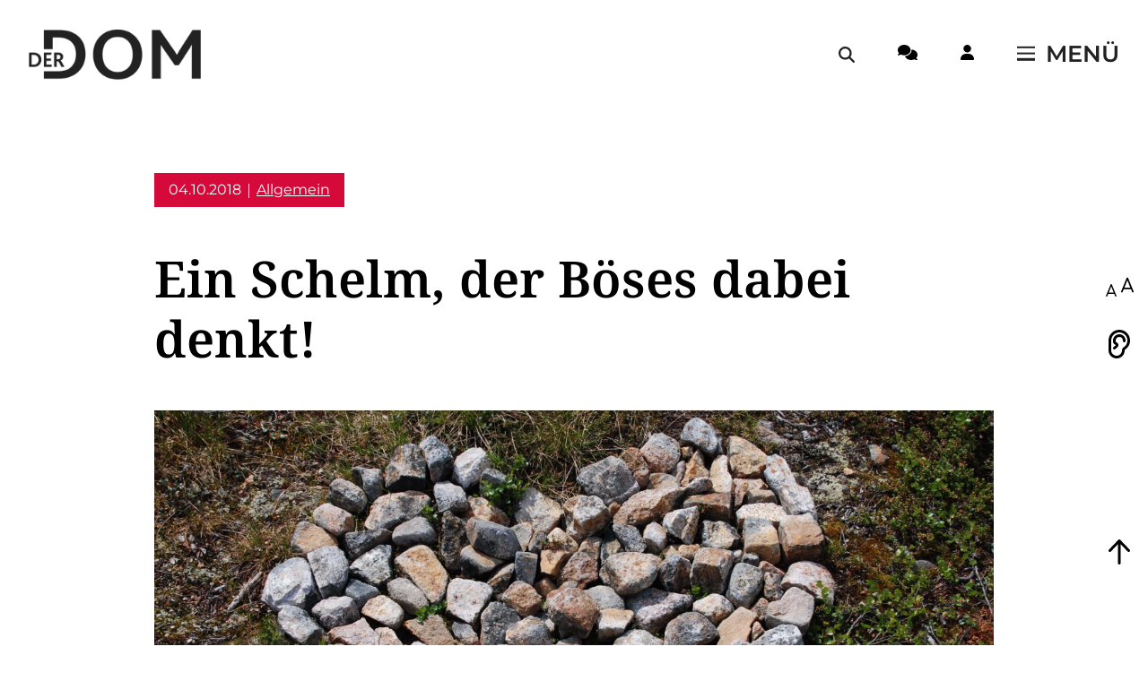

--- FILE ---
content_type: text/html; charset=UTF-8
request_url: https://www.derdom.de/archivierte-beitraege/ein-schelm-der-boeses-dabei-denkt/
body_size: 23109
content:
<!DOCTYPE html>
<html lang="de">
    <head>
        <title>Ein Schelm, der Böses dabei denkt! - Der Dom</title>
        
        <meta http-equiv="Content-Type" content="text/html; charset=UTF-8" />
        <meta name="viewport" content="width=device-width, initial-scale=1">

		
		<link rel="apple-touch-icon" sizes="180x180" href="https://www.derdom.de/wp-content/themes/der-dom/inc/favicon/apple-touch-icon.png">
		<link rel="icon" type="image/png" sizes="32x32" href="https://www.derdom.de/wp-content/themes/der-dom/inc/favicon/favicon-32x32.png">
		<link rel="icon" type="image/png" sizes="16x16" href="https://www.derdom.de/wp-content/themes/der-dom/inc/favicon/favicon-16x16.png">
		<link rel="manifest" href="https://www.derdom.de/wp-content/themes/der-dom/inc/favicon/site.webmanifest">
		<link rel="mask-icon" href="https://www.derdom.de/wp-content/themes/der-dom/inc/favicon/safari-pinned-tab.svg" color="#5bbad5">
		<meta name="msapplication-TileColor" content="#da532c">
		<meta name="theme-color" content="#ffffff">

        <link rel="pingback" href="https://www.derdom.de/xmlrpc.php" />
		
		<!-- Copyright (c) 2000-2024 etracker GmbH. All rights reserved. -->
		<!-- This material may not be reproduced, displayed, modified or distributed -->
		<!-- without the express prior written permission of the copyright holder. -->
		<!-- etracker tracklet 5.0 -->
		<script type="text/javascript">
		// var et_pagename = "";
		// var et_areas = "";
		// var et_tval = 0;
		// var et_tsale = 0;
		// var et_tonr = "";
		// var et_basket = "";
		</script>
		<script id="_etLoader" type="text/javascript" charset="UTF-8" data-block-cookies="true" data-secure-code="yj9v3K" src="//code.etracker.com/code/e.js" async></script>
		<!-- etracker tracklet 5.0 end -->
		
        <style type="text/css">/* montserrat-regular - latin */
@font-face {
  font-display: swap; /* Check https://developer.mozilla.org/en-US/docs/Web/CSS/@font-face/font-display for other options. */
  font-family: 'Montserrat';
  font-style: normal;
  font-weight: 400;
  src: url('https://www.derdom.de/wp-content/themes/der-dom/fonts/montserrat-v26-latin-regular.woff2') format('woff2'); /* Chrome 36+, Opera 23+, Firefox 39+, Safari 12+, iOS 10+ */
}
/* montserrat-italic - latin */
@font-face {
  font-display: swap; /* Check https://developer.mozilla.org/en-US/docs/Web/CSS/@font-face/font-display for other options. */
  font-family: 'Montserrat';
  font-style: italic;
  font-weight: 400;
  src: url('https://www.derdom.de/wp-content/themes/der-dom/fonts/montserrat-v26-latin-italic.woff2') format('woff2'); /* Chrome 36+, Opera 23+, Firefox 39+, Safari 12+, iOS 10+ */
}
/* montserrat-600 - latin */
@font-face {
  font-display: swap; /* Check https://developer.mozilla.org/en-US/docs/Web/CSS/@font-face/font-display for other options. */
  font-family: 'Montserrat';
  font-style: normal;
  font-weight: 600;
  src: url('https://www.derdom.de/wp-content/themes/der-dom/fonts/montserrat-v26-latin-600.woff2') format('woff2'); /* Chrome 36+, Opera 23+, Firefox 39+, Safari 12+, iOS 10+ */
}
/* montserrat-600italic - latin */
@font-face {
  font-display: swap; /* Check https://developer.mozilla.org/en-US/docs/Web/CSS/@font-face/font-display for other options. */
  font-family: 'Montserrat';
  font-style: italic;
  font-weight: 600;
  src: url('https://www.derdom.de/wp-content/themes/der-dom/fonts/montserrat-v26-latin-600italic.woff2') format('woff2'); /* Chrome 36+, Opera 23+, Firefox 39+, Safari 12+, iOS 10+ */
}
/* noto-serif-regular - latin */
@font-face {
  font-display: swap; /* Check https://developer.mozilla.org/en-US/docs/Web/CSS/@font-face/font-display for other options. */
  font-family: 'Noto Serif';
  font-style: normal;
  font-weight: 400;
  src: url('https://www.derdom.de/wp-content/themes/der-dom/fonts/../fonts/noto-serif-v23-latin-regular.woff2') format('woff2'); /* Chrome 36+, Opera 23+, Firefox 39+, Safari 12+, iOS 10+ */
}
/* noto-serif-italic - latin */
@font-face {
  font-display: swap; /* Check https://developer.mozilla.org/en-US/docs/Web/CSS/@font-face/font-display for other options. */
  font-family: 'Noto Serif';
  font-style: italic;
  font-weight: 400;
  src: url('https://www.derdom.de/wp-content/themes/der-dom/fonts/../fonts/noto-serif-v23-latin-italic.woff2') format('woff2'); /* Chrome 36+, Opera 23+, Firefox 39+, Safari 12+, iOS 10+ */
}
/* noto-serif-600 - latin */
@font-face {
  font-display: swap; /* Check https://developer.mozilla.org/en-US/docs/Web/CSS/@font-face/font-display for other options. */
  font-family: 'Noto Serif';
  font-style: normal;
  font-weight: 600;
  src: url('https://www.derdom.de/wp-content/themes/der-dom/fonts/../fonts/noto-serif-v23-latin-600.woff2') format('woff2'); /* Chrome 36+, Opera 23+, Firefox 39+, Safari 12+, iOS 10+ */
}
/* noto-serif-600italic - latin */
@font-face {
  font-display: swap; /* Check https://developer.mozilla.org/en-US/docs/Web/CSS/@font-face/font-display for other options. */
  font-family: 'Noto Serif';
  font-style: italic;
  font-weight: 600;
  src: url('https://www.derdom.de/wp-content/themes/der-dom/fonts/../fonts/noto-serif-v23-latin-600italic.woff2') format('woff2'); /* Chrome 36+, Opera 23+, Firefox 39+, Safari 12+, iOS 10+ */
}</style><script>var ajaxurl = "https://www.derdom.de/wp-admin/admin-ajax.php";</script><meta name='robots' content='index, follow, max-image-preview:large, max-snippet:-1, max-video-preview:-1' />
	<style>img:is([sizes="auto" i], [sizes^="auto," i]) { contain-intrinsic-size: 3000px 1500px }</style>
	
	<!-- This site is optimized with the Yoast SEO Premium plugin v26.0 (Yoast SEO v26.0) - https://yoast.com/wordpress/plugins/seo/ -->
	<link rel="canonical" href="https://www.derdom.de/archivierte-beitraege/ein-schelm-der-boeses-dabei-denkt/" />
	<meta property="og:locale" content="de_DE" />
	<meta property="og:type" content="article" />
	<meta property="og:title" content="Ein Schelm, der Böses dabei denkt!" />
	<meta property="og:description" content="Gedanken zu Mk 10,2-16" />
	<meta property="og:url" content="https://www.derdom.de/archivierte-beitraege/ein-schelm-der-boeses-dabei-denkt/" />
	<meta property="og:site_name" content="Der Dom" />
	<meta property="article:publisher" content="https://www.facebook.com/derdominpaderborn" />
	<meta property="og:image" content="https://www.derdom.de/wp-content/uploads/2024/03/bonifatius-gmbh-dom-website-abo-mockup-banner.jpg" />
	<meta property="og:image:width" content="2000" />
	<meta property="og:image:height" content="1123" />
	<meta property="og:image:type" content="image/jpeg" />
	<meta name="twitter:card" content="summary_large_image" />
	<meta name="twitter:label1" content="Geschätzte Lesezeit" />
	<meta name="twitter:data1" content="3 Minuten" />
	<script type="application/ld+json" class="yoast-schema-graph">{"@context":"https://schema.org","@graph":[{"@type":"WebPage","@id":"https://www.derdom.de/archivierte-beitraege/ein-schelm-der-boeses-dabei-denkt/","url":"https://www.derdom.de/archivierte-beitraege/ein-schelm-der-boeses-dabei-denkt/","name":"Ein Schelm, der Böses dabei denkt! - Der Dom","isPartOf":{"@id":"https://www.derdom.de/#website"},"primaryImageOfPage":{"@id":"https://www.derdom.de/archivierte-beitraege/ein-schelm-der-boeses-dabei-denkt/#primaryimage"},"image":{"@id":"https://www.derdom.de/archivierte-beitraege/ein-schelm-der-boeses-dabei-denkt/#primaryimage"},"thumbnailUrl":"","datePublished":"2018-10-04T08:09:14+00:00","breadcrumb":{"@id":"https://www.derdom.de/archivierte-beitraege/ein-schelm-der-boeses-dabei-denkt/#breadcrumb"},"inLanguage":"de","potentialAction":[{"@type":"ReadAction","target":["https://www.derdom.de/archivierte-beitraege/ein-schelm-der-boeses-dabei-denkt/"]}]},{"@type":"ImageObject","inLanguage":"de","@id":"https://www.derdom.de/archivierte-beitraege/ein-schelm-der-boeses-dabei-denkt/#primaryimage","url":"","contentUrl":""},{"@type":"BreadcrumbList","@id":"https://www.derdom.de/archivierte-beitraege/ein-schelm-der-boeses-dabei-denkt/#breadcrumb","itemListElement":[{"@type":"ListItem","position":1,"name":"Startseite","item":"https://www.derdom.de/"},{"@type":"ListItem","position":2,"name":"Alte Beiträge","item":"https://www.derdom.de/archivierte-beitraege/"},{"@type":"ListItem","position":3,"name":"Ein Schelm, der Böses dabei denkt!"}]},{"@type":"WebSite","@id":"https://www.derdom.de/#website","url":"https://www.derdom.de/","name":"Der Dom","description":"","publisher":{"@id":"https://www.derdom.de/#organization"},"potentialAction":[{"@type":"SearchAction","target":{"@type":"EntryPoint","urlTemplate":"https://www.derdom.de/?s={search_term_string}"},"query-input":{"@type":"PropertyValueSpecification","valueRequired":true,"valueName":"search_term_string"}}],"inLanguage":"de"},{"@type":"Organization","@id":"https://www.derdom.de/#organization","name":"Der Dom","url":"https://www.derdom.de/","logo":{"@type":"ImageObject","inLanguage":"de","@id":"https://www.derdom.de/#/schema/logo/image/","url":"https://www.derdom.de/wp-content/uploads/2024/03/logo-der_dom-1-1.png","contentUrl":"https://www.derdom.de/wp-content/uploads/2024/03/logo-der_dom-1-1.png","width":500,"height":500,"caption":"Der Dom"},"image":{"@id":"https://www.derdom.de/#/schema/logo/image/"},"sameAs":["https://www.facebook.com/derdominpaderborn","https://www.instagram.com/derdom.de/"]}]}</script>
	<!-- / Yoast SEO Premium plugin. -->


<link rel='dns-prefetch' href='//cdn-eu.readspeaker.com' />
<link rel="alternate" type="application/rss+xml" title="Der Dom &raquo; Ein Schelm, der Böses dabei denkt!-Kommentar-Feed" href="https://www.derdom.de/archivierte-beitraege/ein-schelm-der-boeses-dabei-denkt/feed/" />
<link rel='stylesheet' id='style-css' href='https://www.derdom.de/wp-content/themes/der-dom/style.css?ver=1722256065' type='text/css' media='all' />
<link rel='stylesheet' id='borlabs-cookie-custom-css' href='https://www.derdom.de/wp-content/cache/borlabs-cookie/1/borlabs-cookie-1-de.css?ver=3.3.23-70' type='text/css' media='all' />
<link rel='stylesheet' id='wpdiscuz-frontend-css-css' href='https://www.derdom.de/wp-content/plugins/wpdiscuz/themes/default/style.css?ver=7.6.34' type='text/css' media='all' />
<style id='wpdiscuz-frontend-css-inline-css' type='text/css'>
 #wpdcom .wpd-blog-administrator .wpd-comment-label{color:#ffffff;background-color:#c00203;border:none}#wpdcom .wpd-blog-administrator .wpd-comment-author, #wpdcom .wpd-blog-administrator .wpd-comment-author a{color:#c00203}#wpdcom.wpd-layout-1 .wpd-comment .wpd-blog-administrator .wpd-avatar img{border-color:#c00203}#wpdcom.wpd-layout-2 .wpd-comment.wpd-reply .wpd-comment-wrap.wpd-blog-administrator{border-left:3px solid #c00203}#wpdcom.wpd-layout-2 .wpd-comment .wpd-blog-administrator .wpd-avatar img{border-bottom-color:#c00203}#wpdcom.wpd-layout-3 .wpd-blog-administrator .wpd-comment-subheader{border-top:1px dashed #c00203}#wpdcom.wpd-layout-3 .wpd-reply .wpd-blog-administrator .wpd-comment-right{border-left:1px solid #c00203}#wpdcom .wpd-blog-editor .wpd-comment-label{color:#ffffff;background-color:#c00203;border:none}#wpdcom .wpd-blog-editor .wpd-comment-author, #wpdcom .wpd-blog-editor .wpd-comment-author a{color:#c00203}#wpdcom.wpd-layout-1 .wpd-comment .wpd-blog-editor .wpd-avatar img{border-color:#c00203}#wpdcom.wpd-layout-2 .wpd-comment.wpd-reply .wpd-comment-wrap.wpd-blog-editor{border-left:3px solid #c00203}#wpdcom.wpd-layout-2 .wpd-comment .wpd-blog-editor .wpd-avatar img{border-bottom-color:#c00203}#wpdcom.wpd-layout-3 .wpd-blog-editor .wpd-comment-subheader{border-top:1px dashed #c00203}#wpdcom.wpd-layout-3 .wpd-reply .wpd-blog-editor .wpd-comment-right{border-left:1px solid #c00203}#wpdcom .wpd-blog-author .wpd-comment-label{color:#ffffff;background-color:#c00203;border:none}#wpdcom .wpd-blog-author .wpd-comment-author, #wpdcom .wpd-blog-author .wpd-comment-author a{color:#c00203}#wpdcom.wpd-layout-1 .wpd-comment .wpd-blog-author .wpd-avatar img{border-color:#c00203}#wpdcom.wpd-layout-2 .wpd-comment .wpd-blog-author .wpd-avatar img{border-bottom-color:#c00203}#wpdcom.wpd-layout-3 .wpd-blog-author .wpd-comment-subheader{border-top:1px dashed #c00203}#wpdcom.wpd-layout-3 .wpd-reply .wpd-blog-author .wpd-comment-right{border-left:1px solid #c00203}#wpdcom .wpd-blog-contributor .wpd-comment-label{color:#ffffff;background-color:#c00203;border:none}#wpdcom .wpd-blog-contributor .wpd-comment-author, #wpdcom .wpd-blog-contributor .wpd-comment-author a{color:#c00203}#wpdcom.wpd-layout-1 .wpd-comment .wpd-blog-contributor .wpd-avatar img{border-color:#c00203}#wpdcom.wpd-layout-2 .wpd-comment .wpd-blog-contributor .wpd-avatar img{border-bottom-color:#c00203}#wpdcom.wpd-layout-3 .wpd-blog-contributor .wpd-comment-subheader{border-top:1px dashed #c00203}#wpdcom.wpd-layout-3 .wpd-reply .wpd-blog-contributor .wpd-comment-right{border-left:1px solid #c00203}#wpdcom .wpd-blog-subscriber .wpd-comment-label{color:#ffffff;background-color:#c00203;border:none}#wpdcom .wpd-blog-subscriber .wpd-comment-author, #wpdcom .wpd-blog-subscriber .wpd-comment-author a{color:#c00203}#wpdcom.wpd-layout-2 .wpd-comment .wpd-blog-subscriber .wpd-avatar img{border-bottom-color:#c00203}#wpdcom.wpd-layout-3 .wpd-blog-subscriber .wpd-comment-subheader{border-top:1px dashed #c00203}#wpdcom .wpd-blog-wpseo_manager .wpd-comment-label{color:#ffffff;background-color:#00B38F;border:none}#wpdcom .wpd-blog-wpseo_manager .wpd-comment-author, #wpdcom .wpd-blog-wpseo_manager .wpd-comment-author a{color:#00B38F}#wpdcom.wpd-layout-1 .wpd-comment .wpd-blog-wpseo_manager .wpd-avatar img{border-color:#00B38F}#wpdcom.wpd-layout-2 .wpd-comment .wpd-blog-wpseo_manager .wpd-avatar img{border-bottom-color:#00B38F}#wpdcom.wpd-layout-3 .wpd-blog-wpseo_manager .wpd-comment-subheader{border-top:1px dashed #00B38F}#wpdcom.wpd-layout-3 .wpd-reply .wpd-blog-wpseo_manager .wpd-comment-right{border-left:1px solid #00B38F}#wpdcom .wpd-blog-wpseo_editor .wpd-comment-label{color:#ffffff;background-color:#00B38F;border:none}#wpdcom .wpd-blog-wpseo_editor .wpd-comment-author, #wpdcom .wpd-blog-wpseo_editor .wpd-comment-author a{color:#00B38F}#wpdcom.wpd-layout-1 .wpd-comment .wpd-blog-wpseo_editor .wpd-avatar img{border-color:#00B38F}#wpdcom.wpd-layout-2 .wpd-comment .wpd-blog-wpseo_editor .wpd-avatar img{border-bottom-color:#00B38F}#wpdcom.wpd-layout-3 .wpd-blog-wpseo_editor .wpd-comment-subheader{border-top:1px dashed #00B38F}#wpdcom.wpd-layout-3 .wpd-reply .wpd-blog-wpseo_editor .wpd-comment-right{border-left:1px solid #00B38F}#wpdcom .wpd-blog-post_author .wpd-comment-label{color:#ffffff;background-color:#c00203;border:none}#wpdcom .wpd-blog-post_author .wpd-comment-author, #wpdcom .wpd-blog-post_author .wpd-comment-author a{color:#c00203}#wpdcom .wpd-blog-post_author .wpd-avatar img{border-color:#c00203}#wpdcom.wpd-layout-1 .wpd-comment .wpd-blog-post_author .wpd-avatar img{border-color:#c00203}#wpdcom.wpd-layout-2 .wpd-comment.wpd-reply .wpd-comment-wrap.wpd-blog-post_author{border-left:3px solid #c00203}#wpdcom.wpd-layout-2 .wpd-comment .wpd-blog-post_author .wpd-avatar img{border-bottom-color:#c00203}#wpdcom.wpd-layout-3 .wpd-blog-post_author .wpd-comment-subheader{border-top:1px dashed #c00203}#wpdcom.wpd-layout-3 .wpd-reply .wpd-blog-post_author .wpd-comment-right{border-left:1px solid #c00203}#wpdcom .wpd-blog-guest .wpd-comment-label{color:#ffffff;background-color:#c00203;border:none}#wpdcom .wpd-blog-guest .wpd-comment-author, #wpdcom .wpd-blog-guest .wpd-comment-author a{color:#c00203}#wpdcom.wpd-layout-3 .wpd-blog-guest .wpd-comment-subheader{border-top:1px dashed #c00203}#comments, #respond, .comments-area, #wpdcom{}#wpdcom .ql-editor > *{color:#777777}#wpdcom .ql-editor::before{}#wpdcom .ql-toolbar{border:1px solid #DDDDDD;border-top:none}#wpdcom .ql-container{border:1px solid #DDDDDD;border-bottom:none}#wpdcom .wpd-form-row .wpdiscuz-item input[type="text"], #wpdcom .wpd-form-row .wpdiscuz-item input[type="email"], #wpdcom .wpd-form-row .wpdiscuz-item input[type="url"], #wpdcom .wpd-form-row .wpdiscuz-item input[type="color"], #wpdcom .wpd-form-row .wpdiscuz-item input[type="date"], #wpdcom .wpd-form-row .wpdiscuz-item input[type="datetime"], #wpdcom .wpd-form-row .wpdiscuz-item input[type="datetime-local"], #wpdcom .wpd-form-row .wpdiscuz-item input[type="month"], #wpdcom .wpd-form-row .wpdiscuz-item input[type="number"], #wpdcom .wpd-form-row .wpdiscuz-item input[type="time"], #wpdcom textarea, #wpdcom select{border:1px solid #DDDDDD;color:#777777}#wpdcom .wpd-form-row .wpdiscuz-item textarea{border:1px solid #DDDDDD}#wpdcom input::placeholder, #wpdcom textarea::placeholder, #wpdcom input::-moz-placeholder, #wpdcom textarea::-webkit-input-placeholder{}#wpdcom .wpd-comment-text{color:#777777}#wpdcom .wpd-thread-head .wpd-thread-info{border-bottom:2px solid #c00203}#wpdcom .wpd-thread-head .wpd-thread-info.wpd-reviews-tab svg{fill:#c00203}#wpdcom .wpd-thread-head .wpdiscuz-user-settings{border-bottom:2px solid #c00203}#wpdcom .wpd-thread-head .wpdiscuz-user-settings:hover{color:#c00203}#wpdcom .wpd-comment .wpd-follow-link:hover{color:#c00203}#wpdcom .wpd-comment-status .wpd-sticky{color:#c00203}#wpdcom .wpd-thread-filter .wpdf-active{color:#c00203;border-bottom-color:#c00203}#wpdcom .wpd-comment-info-bar{border:1px dashed #cd3536;background:#f9e6e6}#wpdcom .wpd-comment-info-bar .wpd-current-view i{color:#c00203}#wpdcom .wpd-filter-view-all:hover{background:#c00203}#wpdcom .wpdiscuz-item .wpdiscuz-rating > label{color:#DDDDDD}#wpdcom .wpdiscuz-item .wpdiscuz-rating:not(:checked) > label:hover, .wpdiscuz-rating:not(:checked) > label:hover ~ label{}#wpdcom .wpdiscuz-item .wpdiscuz-rating > input ~ label:hover, #wpdcom .wpdiscuz-item .wpdiscuz-rating > input:not(:checked) ~ label:hover ~ label, #wpdcom .wpdiscuz-item .wpdiscuz-rating > input:not(:checked) ~ label:hover ~ label{color:#FFED85}#wpdcom .wpdiscuz-item .wpdiscuz-rating > input:checked ~ label:hover, #wpdcom .wpdiscuz-item .wpdiscuz-rating > input:checked ~ label:hover, #wpdcom .wpdiscuz-item .wpdiscuz-rating > label:hover ~ input:checked ~ label, #wpdcom .wpdiscuz-item .wpdiscuz-rating > input:checked + label:hover ~ label, #wpdcom .wpdiscuz-item .wpdiscuz-rating > input:checked ~ label:hover ~ label, .wpd-custom-field .wcf-active-star, #wpdcom .wpdiscuz-item .wpdiscuz-rating > input:checked ~ label{color:#FFD700}#wpd-post-rating .wpd-rating-wrap .wpd-rating-stars svg .wpd-star{fill:#DDDDDD}#wpd-post-rating .wpd-rating-wrap .wpd-rating-stars svg .wpd-active{fill:#FFD700}#wpd-post-rating .wpd-rating-wrap .wpd-rate-starts svg .wpd-star{fill:#DDDDDD}#wpd-post-rating .wpd-rating-wrap .wpd-rate-starts:hover svg .wpd-star{fill:#FFED85}#wpd-post-rating.wpd-not-rated .wpd-rating-wrap .wpd-rate-starts svg:hover ~ svg .wpd-star{fill:#DDDDDD}.wpdiscuz-post-rating-wrap .wpd-rating .wpd-rating-wrap .wpd-rating-stars svg .wpd-star{fill:#DDDDDD}.wpdiscuz-post-rating-wrap .wpd-rating .wpd-rating-wrap .wpd-rating-stars svg .wpd-active{fill:#FFD700}#wpdcom .wpd-comment .wpd-follow-active{color:#ff7a00}#wpdcom .page-numbers{color:#555;border:#555 1px solid}#wpdcom span.current{background:#555}#wpdcom.wpd-layout-1 .wpd-new-loaded-comment > .wpd-comment-wrap > .wpd-comment-right{background:#FFFAD6}#wpdcom.wpd-layout-2 .wpd-new-loaded-comment.wpd-comment > .wpd-comment-wrap > .wpd-comment-right{background:#FFFAD6}#wpdcom.wpd-layout-2 .wpd-new-loaded-comment.wpd-comment.wpd-reply > .wpd-comment-wrap > .wpd-comment-right{background:transparent}#wpdcom.wpd-layout-2 .wpd-new-loaded-comment.wpd-comment.wpd-reply > .wpd-comment-wrap{background:#FFFAD6}#wpdcom.wpd-layout-3 .wpd-new-loaded-comment.wpd-comment > .wpd-comment-wrap > .wpd-comment-right{background:#FFFAD6}#wpdcom .wpd-follow:hover i, #wpdcom .wpd-unfollow:hover i, #wpdcom .wpd-comment .wpd-follow-active:hover i{color:#c00203}#wpdcom .wpdiscuz-readmore{cursor:pointer;color:#c00203}.wpd-custom-field .wcf-pasiv-star, #wpcomm .wpdiscuz-item .wpdiscuz-rating > label{color:#DDDDDD}.wpd-wrapper .wpd-list-item.wpd-active{border-top:3px solid #c00203}#wpdcom.wpd-layout-2 .wpd-comment.wpd-reply.wpd-unapproved-comment .wpd-comment-wrap{border-left:3px solid #FFFAD6}#wpdcom.wpd-layout-3 .wpd-comment.wpd-reply.wpd-unapproved-comment .wpd-comment-right{border-left:1px solid #FFFAD6}#wpdcom .wpd-prim-button{background-color:#c00203;color:#FFFFFF}#wpdcom .wpd_label__check i.wpdicon-on{color:#c00203;border:1px solid #e08181}#wpd-bubble-wrapper #wpd-bubble-all-comments-count{color:#c00203}#wpd-bubble-wrapper > div{background-color:#c00203}#wpd-bubble-wrapper > #wpd-bubble #wpd-bubble-add-message{background-color:#c00203}#wpd-bubble-wrapper > #wpd-bubble #wpd-bubble-add-message::before{border-left-color:#c00203;border-right-color:#c00203}#wpd-bubble-wrapper.wpd-right-corner > #wpd-bubble #wpd-bubble-add-message::before{border-left-color:#c00203;border-right-color:#c00203}.wpd-inline-icon-wrapper path.wpd-inline-icon-first{fill:#c00203}.wpd-inline-icon-count{background-color:#c00203}.wpd-inline-icon-count::before{border-right-color:#c00203}.wpd-inline-form-wrapper::before{border-bottom-color:#c00203}.wpd-inline-form-question{background-color:#c00203}.wpd-inline-form{background-color:#c00203}.wpd-last-inline-comments-wrapper{border-color:#c00203}.wpd-last-inline-comments-wrapper::before{border-bottom-color:#c00203}.wpd-last-inline-comments-wrapper .wpd-view-all-inline-comments{background:#c00203}.wpd-last-inline-comments-wrapper .wpd-view-all-inline-comments:hover,.wpd-last-inline-comments-wrapper .wpd-view-all-inline-comments:active,.wpd-last-inline-comments-wrapper .wpd-view-all-inline-comments:focus{background-color:#c00203}#wpdcom .ql-snow .ql-tooltip[data-mode="link"]::before{content:"Enter link:"}#wpdcom .ql-snow .ql-tooltip.ql-editing a.ql-action::after{content:"Save"}.comments-area{width:auto}
</style>
<link rel='stylesheet' id='wpdiscuz-fa-css' href='https://www.derdom.de/wp-content/plugins/wpdiscuz/assets/third-party/font-awesome-5.13.0/css/fa.min.css?ver=7.6.34' type='text/css' media='all' />
<link rel='stylesheet' id='wpdiscuz-combo-css-css' href='https://www.derdom.de/wp-content/plugins/wpdiscuz/assets/css/wpdiscuz-combo.min.css?ver=6.8.3' type='text/css' media='all' />
<link rel='stylesheet' id='sib-front-css-css' href='https://www.derdom.de/wp-content/plugins/mailin/css/mailin-front.css?ver=6.8.3' type='text/css' media='all' />
<script type="text/javascript" src="https://www.derdom.de/wp-content/themes/der-dom/script.js?ver=1722256065" id="script-js"></script>
<script data-no-optimize="1" data-no-minify="1" data-cfasync="false" type="text/javascript" src="https://www.derdom.de/wp-content/cache/borlabs-cookie/1/borlabs-cookie-config-de.json.js?ver=3.3.23-98" id="borlabs-cookie-config-js"></script>
<script data-no-optimize="1" data-no-minify="1" data-cfasync="false" type="text/javascript" src="https://www.derdom.de/wp-content/plugins/borlabs-cookie/assets/javascript/borlabs-cookie-prioritize.min.js?ver=3.3.23" id="borlabs-cookie-prioritize-js"></script>
<script type="text/javascript" id="jquery-core-js-extra">
/* <![CDATA[ */
var pysFacebookRest = {"restApiUrl":"https:\/\/www.derdom.de\/wp-json\/pys-facebook\/v1\/event","debug":""};
/* ]]> */
</script>
<script type="text/javascript" src="https://www.derdom.de/wp-includes/js/jquery/jquery.min.js?ver=3.7.1" id="jquery-core-js"></script>
<script type="text/javascript" src="https://www.derdom.de/wp-includes/js/jquery/jquery-migrate.min.js?ver=3.4.1" id="jquery-migrate-js"></script>
<script type="text/javascript" id="sib-front-js-js-extra">
/* <![CDATA[ */
var sibErrMsg = {"invalidMail":"Please fill out valid email address","requiredField":"Please fill out required fields","invalidDateFormat":"Please fill out valid date format","invalidSMSFormat":"Please fill out valid phone number"};
var ajax_sib_front_object = {"ajax_url":"https:\/\/www.derdom.de\/wp-admin\/admin-ajax.php","ajax_nonce":"439de94692","flag_url":"https:\/\/www.derdom.de\/wp-content\/plugins\/mailin\/img\/flags\/"};
/* ]]> */
</script>
<script type="text/javascript" src="https://www.derdom.de/wp-content/plugins/mailin/js/mailin-front.js?ver=1768456414" id="sib-front-js-js"></script>
<script id="_etLoader" type="text/javascript" charset="UTF-8" data-block-cookies="true" data-secure-code="yj9v3K" src="//code.etracker.com/code/e.js" async></script><script data-no-optimize="1" data-no-minify="1" data-cfasync="false" data-borlabs-cookie-script-blocker-ignore>
    (function () {
        if ('0' === '1' && '1' === '1') {
            window['gtag_enable_tcf_support'] = true;
        }
        window.dataLayer = window.dataLayer || [];
        if (typeof window.gtag !== 'function') {
            window.gtag = function () {
                window.dataLayer.push(arguments);
            };
        }
        gtag('set', 'developer_id.dYjRjMm', true);
        if ('1' === '1') {
            let getCookieValue = function (name) {
                return document.cookie.match('(^|;)\\s*' + name + '\\s*=\\s*([^;]+)')?.pop() || '';
            };
            const gtmRegionsData = '{{ google-tag-manager-cm-regional-defaults }}';
            let gtmRegions = [];
            if (gtmRegionsData !== '\{\{ google-tag-manager-cm-regional-defaults \}\}') {
                gtmRegions = JSON.parse(gtmRegionsData);
            }
            let defaultRegion = null;
            for (let gtmRegionIndex in gtmRegions) {
                let gtmRegion = gtmRegions[gtmRegionIndex];
                if (gtmRegion['google-tag-manager-cm-region'] === '') {
                    defaultRegion = gtmRegion;
                } else {
                    gtag('consent', 'default', {
                        'ad_storage': gtmRegion['google-tag-manager-cm-default-ad-storage'],
                        'ad_user_data': gtmRegion['google-tag-manager-cm-default-ad-user-data'],
                        'ad_personalization': gtmRegion['google-tag-manager-cm-default-ad-personalization'],
                        'analytics_storage': gtmRegion['google-tag-manager-cm-default-analytics-storage'],
                        'functionality_storage': gtmRegion['google-tag-manager-cm-default-functionality-storage'],
                        'personalization_storage': gtmRegion['google-tag-manager-cm-default-personalization-storage'],
                        'security_storage': gtmRegion['google-tag-manager-cm-default-security-storage'],
                        'region': gtmRegion['google-tag-manager-cm-region'].toUpperCase().split(','),
						'wait_for_update': 500,
                    });
                }
            }
            let cookieValue = getCookieValue('borlabs-cookie-gcs');
            let consentsFromCookie = {};
            if (cookieValue !== '') {
                consentsFromCookie = JSON.parse(decodeURIComponent(cookieValue));
            }
            let defaultValues = {
                'ad_storage': defaultRegion === null ? 'denied' : defaultRegion['google-tag-manager-cm-default-ad-storage'],
                'ad_user_data': defaultRegion === null ? 'denied' : defaultRegion['google-tag-manager-cm-default-ad-user-data'],
                'ad_personalization': defaultRegion === null ? 'denied' : defaultRegion['google-tag-manager-cm-default-ad-personalization'],
                'analytics_storage': defaultRegion === null ? 'denied' : defaultRegion['google-tag-manager-cm-default-analytics-storage'],
                'functionality_storage': defaultRegion === null ? 'denied' : defaultRegion['google-tag-manager-cm-default-functionality-storage'],
                'personalization_storage': defaultRegion === null ? 'denied' : defaultRegion['google-tag-manager-cm-default-personalization-storage'],
                'security_storage': defaultRegion === null ? 'denied' : defaultRegion['google-tag-manager-cm-default-security-storage'],
                'wait_for_update': 500,
            };
            gtag('consent', 'default', {...defaultValues, ...consentsFromCookie});
            gtag('set', 'ads_data_redaction', true);
        }

        if ('1' === '1') {
            let url = new URL(window.location.href);

            if ((url.searchParams.has('gtm_debug') && url.searchParams.get('gtm_debug') !== '') || document.cookie.indexOf('__TAG_ASSISTANT=') !== -1 || document.documentElement.hasAttribute('data-tag-assistant-present')) {
                /* GTM block start */
                (function(w,d,s,l,i){w[l]=w[l]||[];w[l].push({'gtm.start':
                        new Date().getTime(),event:'gtm.js'});var f=d.getElementsByTagName(s)[0],
                    j=d.createElement(s),dl=l!='dataLayer'?'&l='+l:'';j.async=true;j.src=
                    'https://www.googletagmanager.com/gtm.js?id='+i+dl;f.parentNode.insertBefore(j,f);
                })(window,document,'script','dataLayer','GTM-NSKNBT2F');
                /* GTM block end */
            } else {
                /* GTM block start */
                (function(w,d,s,l,i){w[l]=w[l]||[];w[l].push({'gtm.start':
                        new Date().getTime(),event:'gtm.js'});var f=d.getElementsByTagName(s)[0],
                    j=d.createElement(s),dl=l!='dataLayer'?'&l='+l:'';j.async=true;j.src=
                    'https://www.derdom.de/wp-content/uploads/borlabs-cookie/' + i + '.js?ver=jmlq9ph3';f.parentNode.insertBefore(j,f);
                })(window,document,'script','dataLayer','GTM-NSKNBT2F');
                /* GTM block end */
            }
        }


        let borlabsCookieConsentChangeHandler = function () {
            window.dataLayer = window.dataLayer || [];
            if (typeof window.gtag !== 'function') {
                window.gtag = function() {
                    window.dataLayer.push(arguments);
                };
            }

            let consents = BorlabsCookie.Cookie.getPluginCookie().consents;

            if ('1' === '1') {
                let gtmConsents = {};
                let customConsents = {};

				let services = BorlabsCookie.Services._services;

				for (let service in services) {
					if (service !== 'borlabs-cookie') {
						customConsents['borlabs_cookie_' + service.replaceAll('-', '_')] = BorlabsCookie.Consents.hasConsent(service) ? 'granted' : 'denied';
					}
				}

                if ('0' === '1') {
                    gtmConsents = {
                        'analytics_storage': BorlabsCookie.Consents.hasConsentForServiceGroup('statistics') === true ? 'granted' : 'denied',
                        'functionality_storage': BorlabsCookie.Consents.hasConsentForServiceGroup('statistics') === true ? 'granted' : 'denied',
                        'personalization_storage': BorlabsCookie.Consents.hasConsentForServiceGroup('marketing') === true ? 'granted' : 'denied',
                        'security_storage': BorlabsCookie.Consents.hasConsentForServiceGroup('statistics') === true ? 'granted' : 'denied',
                    };
                } else {
                    gtmConsents = {
                        'ad_storage': BorlabsCookie.Consents.hasConsentForServiceGroup('marketing') === true ? 'granted' : 'denied',
                        'ad_user_data': BorlabsCookie.Consents.hasConsentForServiceGroup('marketing') === true ? 'granted' : 'denied',
                        'ad_personalization': BorlabsCookie.Consents.hasConsentForServiceGroup('marketing') === true ? 'granted' : 'denied',
                        'analytics_storage': BorlabsCookie.Consents.hasConsentForServiceGroup('statistics') === true ? 'granted' : 'denied',
                        'functionality_storage': BorlabsCookie.Consents.hasConsentForServiceGroup('statistics') === true ? 'granted' : 'denied',
                        'personalization_storage': BorlabsCookie.Consents.hasConsentForServiceGroup('marketing') === true ? 'granted' : 'denied',
                        'security_storage': BorlabsCookie.Consents.hasConsentForServiceGroup('statistics') === true ? 'granted' : 'denied',
                    };
                }
                BorlabsCookie.CookieLibrary.setCookie(
                    'borlabs-cookie-gcs',
                    JSON.stringify(gtmConsents),
                    BorlabsCookie.Settings.automaticCookieDomainAndPath.value ? '' : BorlabsCookie.Settings.cookieDomain.value,
                    BorlabsCookie.Settings.cookiePath.value,
                    BorlabsCookie.Cookie.getPluginCookie().expires,
                    BorlabsCookie.Settings.cookieSecure.value,
                    BorlabsCookie.Settings.cookieSameSite.value
                );
                gtag('consent', 'update', {...gtmConsents, ...customConsents});
            }


            for (let serviceGroup in consents) {
                for (let service of consents[serviceGroup]) {
                    if (!window.BorlabsCookieGtmPackageSentEvents.includes(service) && service !== 'borlabs-cookie') {
                        window.dataLayer.push({
                            event: 'borlabs-cookie-opt-in-' + service,
                        });
                        window.BorlabsCookieGtmPackageSentEvents.push(service);
                    }
                }
            }
            let afterConsentsEvent = document.createEvent('Event');
            afterConsentsEvent.initEvent('borlabs-cookie-google-tag-manager-after-consents', true, true);
            document.dispatchEvent(afterConsentsEvent);
        };
        window.BorlabsCookieGtmPackageSentEvents = [];
        document.addEventListener('borlabs-cookie-consent-saved', borlabsCookieConsentChangeHandler);
        document.addEventListener('borlabs-cookie-handle-unblock', borlabsCookieConsentChangeHandler);
    })();
</script><script>
	var brlbsPysInitialized = false;
	function brlbsPysLoadPixel(load) {
		if (brlbsPysInitialized === true) {
			load();
		} else {
			if (BorlabsCookie.Consents.hasConsent('pixel-your-site')) {
				document.addEventListener('brlbsPysInitialized', () => { load(); });
			} else {
				load();
			}
		}
	}
</script>    </head>

    <body class="no-transition">
        <header>
    <div class="header-content">
        <div class="header-bar">
            
            <div class="header-bar-inner">
                <div class="logo-wrapper">
                    <a href="/">
                        <div class="comp-image">
    <div
        class="image-box"
        style="padding-top: 29.2%;"
    >
        <img
                            srcset="
                                            https://www.derdom.de/wp-content/uploads/logo-der_dom-300x88.png 300w,
                                            https://www.derdom.de/wp-content/uploads/logo-der_dom.png 500w,
                                            https://www.derdom.de/wp-content/uploads/logo-der_dom.png 500w,
                                            https://www.derdom.de/wp-content/uploads/logo-der_dom.png 500w,
                                            https://www.derdom.de/wp-content/uploads/logo-der_dom.png 500w,
                                            https://www.derdom.de/wp-content/uploads/logo-der_dom.png 300w,
                                            https://www.derdom.de/wp-content/uploads/logo-der_dom.png 400w,
                                            https://www.derdom.de/wp-content/uploads/logo-der_dom.png 500w,
                                    "                
            
                        
                src="https://www.derdom.de/wp-content/uploads/logo-der_dom.png"
            
                        
                title="logo-der_dom"
            
                        
                alt="Logo"
            
                        
                loading="lazy"
                    >

            </div>
    
    </div>
                    </a>
                </div>

                <div class="comp-searchform">
    <form action="/" method="GET">
        <input name="s" type="text" placeholder="Suche"  >        

        <button type="submit" aria-label="suchen">
            <svg xmlns="http://www.w3.org/2000/svg" viewBox="0 0 448 512"><!--! Font Awesome Pro 6.4.0 by @fontawesome - https://fontawesome.com License - https://fontawesome.com/license (Commercial License) Copyright 2023 Fonticons, Inc. --><path d="M440.6 273.4c4.7-4.5 7.4-10.8 7.4-17.4s-2.7-12.8-7.4-17.4l-176-168c-9.6-9.2-24.8-8.8-33.9 .8s-8.8 24.8 .8 33.9L364.1 232 24 232c-13.3 0-24 10.7-24 24s10.7 24 24 24l340.1 0L231.4 406.6c-9.6 9.2-9.9 24.3-.8 33.9s24.3 9.9 33.9 .8l176-168z"/></svg>
        </button>
    </form>
    <button onclick="searchformComponentToggle(this)" aria-label="Suche öffnen / schließen">
        <svg xmlns="http://www.w3.org/2000/svg" viewBox="0 0 512 512"><!--! Font Awesome Pro 6.4.0 by @fontawesome - https://fontawesome.com License - https://fontawesome.com/license (Commercial License) Copyright 2023 Fonticons, Inc. --><path d="M416 208c0 45.9-14.9 88.3-40 122.7L502.6 457.4c12.5 12.5 12.5 32.8 0 45.3s-32.8 12.5-45.3 0L330.7 376c-34.4 25.2-76.8 40-122.7 40C93.1 416 0 322.9 0 208S93.1 0 208 0S416 93.1 416 208zM208 352a144 144 0 1 0 0-288 144 144 0 1 0 0 288z"/></svg>
    </button>
</div>

                <a class="speech-bubbles" href="https://www.derdom.de/kommentieren/" target="" title="Kommentieren">
                    <svg xmlns="http://www.w3.org/2000/svg" viewBox="0 0 640 512"><!--! Font Awesome Pro 6.4.0 by @fontawesome - https://fontawesome.com License - https://fontawesome.com/license (Commercial License) Copyright 2023 Fonticons, Inc. --><path d="M208 352c114.9 0 208-78.8 208-176S322.9 0 208 0S0 78.8 0 176c0 38.6 14.7 74.3 39.6 103.4c-3.5 9.4-8.7 17.7-14.2 24.7c-4.8 6.2-9.7 11-13.3 14.3c-1.8 1.6-3.3 2.9-4.3 3.7c-.5 .4-.9 .7-1.1 .8l-.2 .2 0 0 0 0C1 327.2-1.4 334.4 .8 340.9S9.1 352 16 352c21.8 0 43.8-5.6 62.1-12.5c9.2-3.5 17.8-7.4 25.3-11.4C134.1 343.3 169.8 352 208 352zM448 176c0 112.3-99.1 196.9-216.5 207C255.8 457.4 336.4 512 432 512c38.2 0 73.9-8.7 104.7-23.9c7.5 4 16 7.9 25.2 11.4c18.3 6.9 40.3 12.5 62.1 12.5c6.9 0 13.1-4.5 15.2-11.1c2.1-6.6-.2-13.8-5.8-17.9l0 0 0 0-.2-.2c-.2-.2-.6-.4-1.1-.8c-1-.8-2.5-2-4.3-3.7c-3.6-3.3-8.5-8.1-13.3-14.3c-5.5-7-10.7-15.4-14.2-24.7c24.9-29 39.6-64.7 39.6-103.4c0-92.8-84.9-168.9-192.6-175.5c.4 5.1 .6 10.3 .6 15.5z"/></svg>
                </a>

                <a class="user-icon login" aria-label="Login-Button">
                    <svg xmlns="http://www.w3.org/2000/svg" viewBox="0 0 448 512"><!--! Font Awesome Pro 6.4.0 by @fontawesome - https://fontawesome.com License - https://fontawesome.com/license (Commercial License) Copyright 2023 Fonticons, Inc. --><path d="M224 256A128 128 0 1 0 224 0a128 128 0 1 0 0 256zm-45.7 48C79.8 304 0 383.8 0 482.3C0 498.7 13.3 512 29.7 512H418.3c16.4 0 29.7-13.3 29.7-29.7C448 383.8 368.2 304 269.7 304H178.3z"/></svg>
                </a>

                <a class="user-icon logout hidden" aria-label="Logout-Button">
                    <svg xmlns="http://www.w3.org/2000/svg" viewBox="0 0 512 512"><!--! Font Awesome Pro 6.4.0 by @fontawesome - https://fontawesome.com License - https://fontawesome.com/license (Commercial License) Copyright 2023 Fonticons, Inc. --><path d="M502.6 278.6c12.5-12.5 12.5-32.8 0-45.3l-128-128c-12.5-12.5-32.8-12.5-45.3 0s-12.5 32.8 0 45.3L402.7 224 192 224c-17.7 0-32 14.3-32 32s14.3 32 32 32l210.7 0-73.4 73.4c-12.5 12.5-12.5 32.8 0 45.3s32.8 12.5 45.3 0l128-128zM160 96c17.7 0 32-14.3 32-32s-14.3-32-32-32L96 32C43 32 0 75 0 128L0 384c0 53 43 96 96 96l64 0c17.7 0 32-14.3 32-32s-14.3-32-32-32l-64 0c-17.7 0-32-14.3-32-32l0-256c0-17.7 14.3-32 32-32l64 0z"/></svg>
                </a>

                <button class="comp-burger has-label" onclick="burgerComponentToggleState(this, 'headerToggleMenu');" aria-label="Menü öffnen / schließen">
    <div class="burger">
        <div class="line"></div>
        <div class="line"></div>
        <div class="line"></div>
    </div>

            <div class="label">
            Menü
        </div>
    </button>
            </div>
        </div>

        <div class="header-menu">
            <div class="header-menu-content">
                <div class="header-menu-content-inner">
                    <div class="menu-navigation">
                        <nav class="menu-hauptmenue-container"><ul id="menu-hauptmenue" class="menu open"><li id="menu-item-40762" class="menu-item menu-item-type-post_type menu-item-object-page menu-item-40762"><a href="https://www.derdom.de/das-magazin/">Das Magazin</a></li>
<li id="menu-item-41977" class="menu-item menu-item-type-custom menu-item-object-custom menu-item-41977"><a href="/artikel">Artikel</a></li>
<li id="menu-item-41835" class="menu-item menu-item-type-post_type menu-item-object-page menu-item-41835"><a href="https://www.derdom.de/abos-uebersicht/">Abos Übersicht</a></li>
<li id="menu-item-40871" class="menu-item menu-item-type-post_type menu-item-object-page menu-item-40871"><a href="https://www.derdom.de/newsletter-abonnieren/">Newsletter abonnieren</a></li>
<li id="menu-item-40763" class="menu-item menu-item-type-post_type menu-item-object-page menu-item-40763"><a href="https://www.derdom.de/ihr-team-von-der-dom/">Unser Team</a></li>
<li id="menu-item-41839" class="menu-item menu-item-type-post_type menu-item-object-page menu-item-41839"><a href="https://www.derdom.de/faq/">FAQ</a></li>
<li id="menu-item-42390" class="menu-item menu-item-type-post_type menu-item-object-page menu-item-42390"><a href="https://www.derdom.de/mediadaten/">Mediadaten</a></li>
<li id="menu-item-40761" class="menu-item menu-item-type-post_type menu-item-object-page menu-item-40761"><a href="https://www.derdom.de/kontakt/">Kontakt</a></li>
</ul></nav>
                    </div>
                </div>
            </div>
        </div>
    </div>

            <div class="header-push"></div>
    </header><main class="single-post" id="readspeaker-text">
    <div class="content-wrapper">
        <article class="content">

            <div class="meta-information">
                <div class="reading-time-date-wrapper">
                    
                                        
                                            <div class="date">
                            04.10.2018
                        </div>
                                    </div>
                
                                    <div class="divider hide-mobile"></div>

                    <div class="categories">                        
                                                    <a href="https://www.derdom.de/artikel/?category=allgemein">
                                Allgemein                            </a>
                                            </div>
                                
            </div>

                            <h1 class="post-title">Ein Schelm, der Böses dabei denkt!</h1>
            
            
                <div class="section">
                                            <div class="legacy-image">
                            <img src="https://www.derdom.de/wp-content/uploads/legacy-posts/25254.jpg">
                            
					                                        <div class="legacy-image-desc">
                                    <p>Weil sie hartherzig sind, verletzen Menschen einander. Foto: Rosel Eckstein / pixelio</p>

                                </div>
                                                        
                        </div>
                                        
                    <p class='introtext'>In einem Schulgespräch widerlegt Jesus die Argumentation der Pharisäer über die „Ehe-Scheidung“.</p>
<div class="story story_Lauftext_e08" id="bee2ee1e-12df-346c-589d-af39dad765ab">
<p class="para para_30_Autorenzeile_x07"><span class="char char_$ID/[No_character_style]">von Klaus Korfmacher</span></p>
<p class="para para_30_Grundtext_ohne_x08"><span class="char char_$ID/[No_character_style]">Hier ist es der Evangelist Markus, der dem Zuhörer bzw. dem Leser die Schelmenkappe aufsetzt und auf die falsche Fährte führt. Ha, haben wir sie mal wieder erwischt, diese Pharisäer. Da gibt es die, die es darauf anlegen, anderen eine Falle zu stellen. Und es gibt die, die in selbige Falle tappen. Wieder trifft es Jesus. Er ist bevorzugtes Objekt der Pharisäer. Aber warum wollen sie ihn „fangen“? Oder vielleicht ganz anders? Nimmt Markus, der Evangelist, das bekannte Muster eines Streitgespräches, um in der jungen christlichen Gemeinde etwas zu verdeutlichen? Das Frage-Antwort-­Schema zwischen jüdischen Opponenten gegen christliche Gemeinde verweist auf die rhetorische Form des Schulgespräches mit dem Ziel, das generelle Scheidungsverbot Jesu zu sichern und zugleich deutlich zu machen, dass es für Frauen und Männer gilt, sowie die Hartherzigkeit der Menschen sichtbar werden zu lassen.</span></p>
<p class="para para_30_Grundtext_mit_x08"><span class="char char_$ID/[No_character_style]">Der Evangelist komponiert geschickt. Er stellt die Pharisäer als die dar, die spüren: Da ist dieser Jesus. Der Zimmermannssohn. Handwerker! Kein Geistarbeiter! Was weiß der denn schon vom Recht und vom Gesetz? Geschweige denn von Ehe und von Gottes Absichten?</span></p>
<p class="para para_30_Grundtext_mit_x08"><span class="char char_$ID/[No_character_style]">Die Pharisäer müssen anerkennen, dass Jesus das Gesetz kennt. Seine Gegenfrage nach dem Gebot des Mose, das als Gebot Gottes gilt, zeigt, er weiß worauf es ankommt und er führt alles auf den Geist des Gesetzes zurück und damit in die Mitte der Absicht Gottes. Daher sind seine Reden so „gott-nah“. Das ist das Gefährliche dieses Menschen: Er ist „gott-nah“. So zerfällt das Menschliche, das künstlich hochgehaltene Geflecht menschlicher Machenschaften, mit dem sich herrlich Druck aufbauen lässt, um andere kleinzuhalten. Die meinen, alles müsse so sein, wie die Pharisäer es sagen.</span></p>
<p class="para para_30_Grundtext_mit_x08"><span class="char char_$ID/[No_character_style]">Diesmal ziehen die Pharisäer das Königsthema „Ehe-­Scheidung“ heran: die Rahmenbedingung für Männer und Frauen in der Ehe. Jesus greift auf die Ursprünge in Gen 1,27 und 2,24 zurück. Es ist die Schöpfungsordnung. Sie gilt. „Darf ein Mann seine Frau aus der Ehe entlassen?“, so fragen sie, folgerichtig im damaligen Verständnis ausschließlich männerorientiert! Jesus zieht als Autorität Mose hinzu. „Was hat er vorgeschrieben?“ Mose hat erlaubt, so die Pharisäer, „eine Scheidungsurkunde auszustellen und die Frau aus der Ehe zu entlassen“(Dtn 24,1).</span></p>
<p class="para para_30_Grundtext_mit_x08"><span class="char char_$ID/[No_character_style]">Das Schulgespräch hat ein Schema, in dem dem Meister eine Frage vorgelegt wird, auf die er mit einer Gegenfrage reagiert. Nach deren Beantwortung erfolgt die abschließende Beantwortung der eingangs gestellten Frage. Es ist Anklage, Schriftbeweis und Schlusssentenz. Es folgt die Jüngerbelehrung, die nach üblichem Muster mit einer Frage nach dem Sinn der öffentlichen Lehre einsetzt. Sie enthält eine über die judäisch-hellenistischen Rechtsverhältnisse angepasste und auch für die Frau abgewandelte formulierte Version des grundsätzlichen Scheidungsverbotes Jesu (V 11; vgl. Mt 5,32; Lk 16,18).</span></p>
<p class="para para_30_Grundtext_mit_x08"><span class="char char_$ID/[No_character_style]">Damit wird die doppelte Absicht des Evangelisten sichtbar. Zum einen geht es um die ursprüngliche Aussage, dass das Gebot Gottes Mann und Frau in der Ehe zusammenbindet, weil der Ehewille dieses bekundet und beide damit „ein Fleisch“ werden. Diese Verbindung ist nicht einfach aufhebbar. Hier drückt sich die eigentliche Intention Gottes aus: Mann und Frau sind aufeinander verwiesen. Weil aber die Menschen „hartherzig“ sein können, verletzen sie einander, indem sie die Verantwortung, trotz Bindung, aufheben. Sie stellen eine Scheidungsurkunde aus. Mose hat das zugelassen.</span></p>
<p class="para para_30_Grundtext_mit_x08"><span class="char char_$ID/[No_character_style]">Jesus billigt dies nicht. Sein Wort allerdings bezieht ausdrücklich Frauen mit ein. Auch sie können aus der Ehe entlassen. Der Evangelist Markus zeigt die Tradition für seine gewiss hellenistische, wohl gemischt juden- und heidenchristliche Gemeinde als „Maßstab und Orientierung für die Entscheidungen der Gegenwart“ auf. Er macht deutlich, dass er die öffentliche Auseinandersetzung mit der pharisäischen Tradition nicht scheut. Die junge christliche Gemeinde sollte gezielt über die christliche Position unterwiesen werden. Markus, der Schelm, hat sich Richtungsweisendes dabei gedacht.</span></p>
<p class="para para_30_Grundtext_mit_x08"><span class="char char_$ID/[No_character_style]">Zum Autor: Pfarrer Dr. Klaus Korfmacher ist Pastor im Pastoralen Raum Pastoralverbund Dortmund-­Mitte.</span></p>
</div>

                </div>

                    </article>

        <section class="social">
                            <div class="social-inner">
                    <div class="shariff shariff-align-flex-start shariff-widget-align-flex-start"><ul class="shariff-buttons theme-round orientation-horizontal buttonsize-medium"><li class="shariff-button twitter" style="background-color:#787D81"><a href="https://twitter.com/share?url=https%3A%2F%2Fwww.derdom.de%2Farchivierte-beitraege%2Fein-schelm-der-boeses-dabei-denkt%2F&text=Ein%20Schelm%2C%20der%20B%C3%B6ses%20dabei%20denkt%21" title="Bei X (Twitter) teilen" aria-label="Bei X (Twitter) teilen" role="button" rel="noreferrernoopener nofollow" class="shariff-link" style="; background-color:#222; color:#fff" target="_blank"><span class="shariff-icon" style=""><svg xmlns="http://www.w3.org/2000/svg" height="1em" viewBox="0 0 512 512"><!--! Font Awesome Free 6.4.2 by @fontawesome - https://fontawesome.com License - https://fontawesome.com/license (Commercial License) Copyright 2023 Fonticons, Inc. --><path d="M389.2 48h70.6L305.6 224.2 487 464H345L233.7 318.6 106.5 464H35.8L200.7 275.5 26.8 48H172.4L272.9 180.9 389.2 48zM364.4 421.8h39.1L151.1 88h-42L364.4 421.8z"/></svg></span></a></li><li class="shariff-button facebook" style="background-color:#787D81"><a href="https://www.facebook.com/sharer/sharer.php?u=https%3A%2F%2Fwww.derdom.de%2Farchivierte-beitraege%2Fein-schelm-der-boeses-dabei-denkt%2F" title="Bei Facebook teilen" aria-label="Bei Facebook teilen" role="button" rel="noreferrernoopener nofollow" class="shariff-link" style="; background-color:#222; color:#fff" target="_blank"><span class="shariff-icon" style=""><svg width="32px" height="20px" xmlns="http://www.w3.org/2000/svg" viewBox="0 0 18 32"><path fill="#3b5998" d="M17.1 0.2v4.7h-2.8q-1.5 0-2.1 0.6t-0.5 1.9v3.4h5.2l-0.7 5.3h-4.5v13.6h-5.5v-13.6h-4.5v-5.3h4.5v-3.9q0-3.3 1.9-5.2t5-1.8q2.6 0 4.1 0.2z"/></svg></span></a></li><li class="shariff-button whatsapp" style="background-color:#787D81"><a href="https://api.whatsapp.com/send?text=https%3A%2F%2Fwww.derdom.de%2Farchivierte-beitraege%2Fein-schelm-der-boeses-dabei-denkt%2F%20Ein%20Schelm%2C%20der%20B%C3%B6ses%20dabei%20denkt%21" title="Bei Whatsapp teilen" aria-label="Bei Whatsapp teilen" role="button" rel="noreferrernoopener nofollow" class="shariff-link" style="; background-color:#222; color:#fff" target="_blank"><span class="shariff-icon" style=""><svg width="32px" height="20px" xmlns="http://www.w3.org/2000/svg" viewBox="0 0 32 32"><path fill="#34af23" d="M17.6 17.4q0.2 0 1.7 0.8t1.6 0.9q0 0.1 0 0.3 0 0.6-0.3 1.4-0.3 0.7-1.3 1.2t-1.8 0.5q-1 0-3.4-1.1-1.7-0.8-3-2.1t-2.6-3.3q-1.3-1.9-1.3-3.5v-0.1q0.1-1.6 1.3-2.8 0.4-0.4 0.9-0.4 0.1 0 0.3 0t0.3 0q0.3 0 0.5 0.1t0.3 0.5q0.1 0.4 0.6 1.6t0.4 1.3q0 0.4-0.6 1t-0.6 0.8q0 0.1 0.1 0.3 0.6 1.3 1.8 2.4 1 0.9 2.7 1.8 0.2 0.1 0.4 0.1 0.3 0 1-0.9t0.9-0.9zM14 26.9q2.3 0 4.3-0.9t3.6-2.4 2.4-3.6 0.9-4.3-0.9-4.3-2.4-3.6-3.6-2.4-4.3-0.9-4.3 0.9-3.6 2.4-2.4 3.6-0.9 4.3q0 3.6 2.1 6.6l-1.4 4.2 4.3-1.4q2.8 1.9 6.2 1.9zM14 2.2q2.7 0 5.2 1.1t4.3 2.9 2.9 4.3 1.1 5.2-1.1 5.2-2.9 4.3-4.3 2.9-5.2 1.1q-3.5 0-6.5-1.7l-7.4 2.4 2.4-7.2q-1.9-3.2-1.9-6.9 0-2.7 1.1-5.2t2.9-4.3 4.3-2.9 5.2-1.1z"/></svg></span></a></li><li class="shariff-button pinterest" style="background-color:#787D81"><a href="https://www.pinterest.com/pin/create/link/?url=https%3A%2F%2Fwww.derdom.de%2Farchivierte-beitraege%2Fein-schelm-der-boeses-dabei-denkt%2F&media=https%3A%2F%2Fwww.derdom.de%2Fwp-content%2Fplugins%2Fe-recht24-share-1%2Fimages%2FdefaultHint.png&description=Ein%20Schelm%2C%20der%20B%C3%B6ses%20dabei%20denkt%21" title="Bei Pinterest pinnen" aria-label="Bei Pinterest pinnen" role="button" rel="noreferrernoopener nofollow" class="shariff-link" style="; background-color:#222; color:#fff" target="_blank"><span class="shariff-icon" style=""><svg width="32px" height="20px" xmlns="http://www.w3.org/2000/svg" viewBox="0 0 27 32"><path fill="#cb2027" d="M27.4 16q0 3.7-1.8 6.9t-5 5-6.9 1.9q-2 0-3.9-0.6 1.1-1.7 1.4-2.9 0.2-0.6 1-3.8 0.4 0.7 1.3 1.2t2 0.5q2.1 0 3.8-1.2t2.7-3.4 0.9-4.8q0-2-1.1-3.8t-3.1-2.9-4.5-1.2q-1.9 0-3.5 0.5t-2.8 1.4-2 2-1.2 2.3-0.4 2.4q0 1.9 0.7 3.3t2.1 2q0.5 0.2 0.7-0.4 0-0.1 0.1-0.5t0.2-0.5q0.1-0.4-0.2-0.8-0.9-1.1-0.9-2.7 0-2.7 1.9-4.6t4.9-2q2.7 0 4.2 1.5t1.5 3.8q0 3-1.2 5.2t-3.1 2.1q-1.1 0-1.7-0.8t-0.4-1.9q0.1-0.6 0.5-1.7t0.5-1.8 0.2-1.4q0-0.9-0.5-1.5t-1.4-0.6q-1.1 0-1.9 1t-0.8 2.6q0 1.3 0.4 2.2l-1.8 7.5q-0.3 1.2-0.2 3.2-3.7-1.6-6-5t-2.3-7.6q0-3.7 1.9-6.9t5-5 6.9-1.9 6.9 1.9 5 5 1.8 6.9z"/></svg></span></a></li><li class="shariff-button xing" style="background-color:#787D81"><a href="https://www.xing.com/spi/shares/new?url=https%3A%2F%2Fwww.derdom.de%2Farchivierte-beitraege%2Fein-schelm-der-boeses-dabei-denkt%2F" title="Bei XING teilen" aria-label="Bei XING teilen" role="button" rel="noreferrernoopener nofollow" class="shariff-link" style="; background-color:#222; color:#fff" target="_blank"><span class="shariff-icon" style=""><svg width="32px" height="20px" xmlns="http://www.w3.org/2000/svg" viewBox="0 0 25 32"><path fill="#126567" d="M10.7 11.9q-0.2 0.3-4.6 8.2-0.5 0.8-1.2 0.8h-4.3q-0.4 0-0.5-0.3t0-0.6l4.5-8q0 0 0 0l-2.9-5q-0.2-0.4 0-0.7 0.2-0.3 0.5-0.3h4.3q0.7 0 1.2 0.8zM25.1 0.4q0.2 0.3 0 0.7l-9.4 16.7 6 11q0.2 0.4 0 0.6-0.2 0.3-0.6 0.3h-4.3q-0.7 0-1.2-0.8l-6-11.1q0.3-0.6 9.5-16.8 0.4-0.8 1.2-0.8h4.3q0.4 0 0.5 0.3z"/></svg></span></a></li><li class="shariff-button linkedin" style="background-color:#787D81"><a href="https://www.linkedin.com/sharing/share-offsite/?url=https%3A%2F%2Fwww.derdom.de%2Farchivierte-beitraege%2Fein-schelm-der-boeses-dabei-denkt%2F" title="Bei LinkedIn teilen" aria-label="Bei LinkedIn teilen" role="button" rel="noreferrernoopener nofollow" class="shariff-link" style="; background-color:#222; color:#fff" target="_blank"><span class="shariff-icon" style=""><svg width="32px" height="20px" xmlns="http://www.w3.org/2000/svg" viewBox="0 0 27 32"><path fill="#0077b5" d="M6.2 11.2v17.7h-5.9v-17.7h5.9zM6.6 5.7q0 1.3-0.9 2.2t-2.4 0.9h0q-1.5 0-2.4-0.9t-0.9-2.2 0.9-2.2 2.4-0.9 2.4 0.9 0.9 2.2zM27.4 18.7v10.1h-5.9v-9.5q0-1.9-0.7-2.9t-2.3-1.1q-1.1 0-1.9 0.6t-1.2 1.5q-0.2 0.5-0.2 1.4v9.9h-5.9q0-7.1 0-11.6t0-5.3l0-0.9h5.9v2.6h0q0.4-0.6 0.7-1t1-0.9 1.6-0.8 2-0.3q3 0 4.9 2t1.9 6z"/></svg></span></a></li><li class="shariff-button printer" style="background-color:#787D81"><a href="javascript:window.print()" title="drucken" aria-label="drucken" role="button" rel="noreferrernoopener nofollow" class="shariff-link" style="; background-color:#222; color:#fff"><span class="shariff-icon" style=""><svg width="32px" height="20px" xmlns="http://www.w3.org/2000/svg" viewBox="0 0 30 32"><path fill="#999" d="M6.8 27.4h16v-4.6h-16v4.6zM6.8 16h16v-6.8h-2.8q-0.7 0-1.2-0.5t-0.5-1.2v-2.8h-11.4v11.4zM27.4 17.2q0-0.5-0.3-0.8t-0.8-0.4-0.8 0.4-0.3 0.8 0.3 0.8 0.8 0.3 0.8-0.3 0.3-0.8zM29.7 17.2v7.4q0 0.2-0.2 0.4t-0.4 0.2h-4v2.8q0 0.7-0.5 1.2t-1.2 0.5h-17.2q-0.7 0-1.2-0.5t-0.5-1.2v-2.8h-4q-0.2 0-0.4-0.2t-0.2-0.4v-7.4q0-1.4 1-2.4t2.4-1h1.2v-9.7q0-0.7 0.5-1.2t1.2-0.5h12q0.7 0 1.6 0.4t1.3 0.8l2.7 2.7q0.5 0.5 0.9 1.4t0.4 1.6v4.6h1.1q1.4 0 2.4 1t1 2.4z"/></svg></span></a></li></ul></div>
                </div>
                    </section>

        <section class="previous-next-posts">
                            <a href="https://www.derdom.de/archivierte-beitraege/dank-und-mahnung/" class="previous-next previous">
                    <div class="arrow">
                                                    <svg xmlns="http://www.w3.org/2000/svg" viewBox="0 0 512 512"><!--! Font Awesome Pro 6.4.0 by @fontawesome - https://fontawesome.com License - https://fontawesome.com/license (Commercial License) Copyright 2023 Fonticons, Inc. --><path d="M4.7 244.7c-6.2 6.2-6.2 16.4 0 22.6l144 144c6.2 6.2 16.4 6.2 22.6 0s6.2-16.4 0-22.6L54.6 272 496 272c8.8 0 16-7.2 16-16s-7.2-16-16-16L54.6 240 171.3 123.3c6.2-6.2 6.2-16.4 0-22.6s-16.4-6.2-22.6 0l-144 144z"/></svg>
                                            </div>

                    <div class="article-overview">
                        <div class="article-label">
                                                            Vorheriger Artikel
                                                    </div>

                        <div class="article-button">
                            
                                                        
                                                            04.10.2018
                                                        
                        </div>
        
                                                    <div class="article-title">
                                Dank und Mahnung
                            </div>
                                            </div>
                </a>
                            <a href="https://www.derdom.de/archivierte-beitraege/essen-sein-schatz/" class="previous-next next">
                    <div class="arrow">
                                                    <svg xmlns="http://www.w3.org/2000/svg" viewBox="0 0 512 512"><!--! Font Awesome Pro 6.4.0 by @fontawesome - https://fontawesome.com License - https://fontawesome.com/license (Commercial License) Copyright 2023 Fonticons, Inc. --><path d="M507.3 267.3c6.2-6.2 6.2-16.4 0-22.6l-144-144c-6.2-6.2-16.4-6.2-22.6 0s-6.2 16.4 0 22.6L457.4 240 16 240c-8.8 0-16 7.2-16 16s7.2 16 16 16l441.4 0L340.7 388.7c-6.2 6.2-6.2 16.4 0 22.6s16.4 6.2 22.6 0l144-144z"/></svg>
                                            </div>

                    <div class="article-overview">
                        <div class="article-label">
                                                            Nächster Artikel
                                                    </div>

                        <div class="article-button">
                            
                                                        
                                                            04.10.2018
                                                        
                        </div>
        
                                                    <div class="article-title">
                                „Essen sein Schatz“
                            </div>
                                            </div>
                </a>
                    </section>

        <section class="more-posts">
            <h2 class="more-posts-title">Weitere Beiträge</h2>
            
            <div class="posts">
                                
                    <a
    class="comp-post-teaser"
    href="https://www.derdom.de/menschenwuerde-dialog-und-zusammenhalt/">
            <div class="image-container">
            <div class="comp-image">
    <div
        class="image-box"
        style="padding-top: 66.95%;"
    >
        <img
                            srcset="
                                            https://www.derdom.de/wp-content/uploads/2026/01/211640-300x201.jpeg 300w,
                                            https://www.derdom.de/wp-content/uploads/2026/01/211640-768x514.jpeg 768w,
                                            https://www.derdom.de/wp-content/uploads/2026/01/211640-1024x686.jpeg 1024w,
                                            https://www.derdom.de/wp-content/uploads/2026/01/211640-1536x1028.jpeg 1536w,
                                            https://www.derdom.de/wp-content/uploads/2026/01/211640.jpeg 2000w,
                                            https://www.derdom.de/wp-content/uploads/2026/01/211640.jpeg 300w,
                                            https://www.derdom.de/wp-content/uploads/2026/01/211640.jpeg 400w,
                                            https://www.derdom.de/wp-content/uploads/2026/01/211640.jpeg 600w,
                                    "                
            
                        
                src="https://www.derdom.de/wp-content/uploads/2026/01/211640.jpeg"
            
                        
                title="Menschenwürde, Dialog und Zusammenhalt"
            
            
                        
                loading="lazy"
                    >

            </div>
    
    </div>

            <div class="plus">
                            </div>
        </div>
    
    <div class="textcontent">
        <div class="meta">
                        
                            <div class="reading-time-date-wrapper">
                                            
                        <span class="reading-time"><svg xmlns="http://www.w3.org/2000/svg" viewBox="0 0 512 512"><!--! Font Awesome Pro 6.4.0 by @fontawesome - https://fontawesome.com License - https://fontawesome.com/license (Commercial License) Copyright 2023 Fonticons, Inc. --><path d="M480 256A224 224 0 1 1 32 256a224 224 0 1 1 448 0zM0 256a256 256 0 1 0 512 0A256 256 0 1 0 0 256zM240 112V256c0 5.3 2.7 10.3 7.1 13.3l96 64c7.4 4.9 17.3 2.9 22.2-4.4s2.9-17.3-4.4-22.2L272 247.4V112c0-8.8-7.2-16-16-16s-16 7.2-16 16z"/></svg> 2 Min.</span>
                    
                                                                        <span class="separator separator-date">|</span>
                        
                        <span class="date">23.01.2026</span>
                                                       
                </div>
                    </div>

                    <h2 class="title">
                Menschenwürde, Dialog und Zusammenhalt
            </h2>
        
                    <div class="excerpt">
                <p>Ökumenischer Empfang beim Reinoldustag: Gemeinsamer Auftakt der Kirchen in der Reinoldikirche.</p>

            </div>
            </div>
        
    <div class="read-more">
        Weiterlesen
    </div>
</a>
                                
                    <a
    class="comp-post-teaser"
    href="https://www.derdom.de/miteinander-statt-gegeneinander/">
            <div class="image-container">
            <div class="comp-image">
    <div
        class="image-box"
        style="padding-top: 60.2%;"
    >
        <img
                            srcset="
                                            https://www.derdom.de/wp-content/uploads/2026/01/210679-300x181.jpeg 300w,
                                            https://www.derdom.de/wp-content/uploads/2026/01/210679-768x462.jpeg 768w,
                                            https://www.derdom.de/wp-content/uploads/2026/01/210679-1024x616.jpeg 1024w,
                                            https://www.derdom.de/wp-content/uploads/2026/01/210679-1536x925.jpeg 1536w,
                                            https://www.derdom.de/wp-content/uploads/2026/01/210679.jpeg 2000w,
                                            https://www.derdom.de/wp-content/uploads/2026/01/210679.jpeg 300w,
                                            https://www.derdom.de/wp-content/uploads/2026/01/210679.jpeg 400w,
                                            https://www.derdom.de/wp-content/uploads/2026/01/210679.jpeg 600w,
                                    "                
            
                        
                src="https://www.derdom.de/wp-content/uploads/2026/01/210679.jpeg"
            
                        
                title="Miteinander statt gegeneinander"
            
            
                        
                loading="lazy"
                    >

            </div>
    
    </div>

            <div class="plus">
                            </div>
        </div>
    
    <div class="textcontent">
        <div class="meta">
                        
                            <div class="reading-time-date-wrapper">
                                            
                        <span class="reading-time"><svg xmlns="http://www.w3.org/2000/svg" viewBox="0 0 512 512"><!--! Font Awesome Pro 6.4.0 by @fontawesome - https://fontawesome.com License - https://fontawesome.com/license (Commercial License) Copyright 2023 Fonticons, Inc. --><path d="M480 256A224 224 0 1 1 32 256a224 224 0 1 1 448 0zM0 256a256 256 0 1 0 512 0A256 256 0 1 0 0 256zM240 112V256c0 5.3 2.7 10.3 7.1 13.3l96 64c7.4 4.9 17.3 2.9 22.2-4.4s2.9-17.3-4.4-22.2L272 247.4V112c0-8.8-7.2-16-16-16s-16 7.2-16 16z"/></svg> 2 Min.</span>
                    
                                                                        <span class="separator separator-date">|</span>
                        
                        <span class="date">23.01.2026</span>
                                                       
                </div>
                    </div>

                    <h2 class="title">
                Miteinander statt gegeneinander
            </h2>
        
                    <div class="excerpt">
                <p>Caritas im Erzbistum Paderborn wirbt für Vertrauen zwischen den Generationen.</p>

            </div>
            </div>
        
    <div class="read-more">
        Weiterlesen
    </div>
</a>
                                
                    <a
    class="comp-post-teaser"
    href="https://www.derdom.de/ein-umstrittenes-denkmal/">
            <div class="image-container">
            <div class="comp-image">
    <div
        class="image-box"
        style="padding-top: 76.4%;"
    >
        <img
                            srcset="
                                            https://www.derdom.de/wp-content/uploads/2026/01/210553-300x229.jpeg 300w,
                                            https://www.derdom.de/wp-content/uploads/2026/01/210553-768x587.jpeg 768w,
                                            https://www.derdom.de/wp-content/uploads/2026/01/210553-1024x782.jpeg 1024w,
                                            https://www.derdom.de/wp-content/uploads/2026/01/210553-1536x1174.jpeg 1536w,
                                            https://www.derdom.de/wp-content/uploads/2026/01/210553.jpeg 2000w,
                                            https://www.derdom.de/wp-content/uploads/2026/01/210553.jpeg 300w,
                                            https://www.derdom.de/wp-content/uploads/2026/01/210553.jpeg 400w,
                                            https://www.derdom.de/wp-content/uploads/2026/01/210553.jpeg 600w,
                                    "                
            
                        
                src="https://www.derdom.de/wp-content/uploads/2026/01/210553.jpeg"
            
                        
                title="Ein umstrittenes Denkmal"
            
            
                        
                loading="lazy"
                    >

            </div>
    
    </div>

            <div class="plus">
                            </div>
        </div>
    
    <div class="textcontent">
        <div class="meta">
                        
                            <div class="reading-time-date-wrapper">
                                            
                        <span class="reading-time"><svg xmlns="http://www.w3.org/2000/svg" viewBox="0 0 512 512"><!--! Font Awesome Pro 6.4.0 by @fontawesome - https://fontawesome.com License - https://fontawesome.com/license (Commercial License) Copyright 2023 Fonticons, Inc. --><path d="M480 256A224 224 0 1 1 32 256a224 224 0 1 1 448 0zM0 256a256 256 0 1 0 512 0A256 256 0 1 0 0 256zM240 112V256c0 5.3 2.7 10.3 7.1 13.3l96 64c7.4 4.9 17.3 2.9 22.2-4.4s2.9-17.3-4.4-22.2L272 247.4V112c0-8.8-7.2-16-16-16s-16 7.2-16 16z"/></svg> 2 Min.</span>
                    
                                                                        <span class="separator separator-date">|</span>
                        
                        <span class="date">23.01.2026</span>
                                                       
                </div>
                    </div>

                    <h2 class="title">
                Ein umstrittenes Denkmal
            </h2>
        
                    <div class="excerpt">
                <p>Friedensorte sind Leuchttürme für das Frieden stiftende Engagement unserer Kirche und unserer Gesellschaft. Ein Ehrenmal im Stadtpark in Halle ist ein solcher Ort.</p>

            </div>
            </div>
        
    <div class="read-more">
        Weiterlesen
    </div>
</a>
                                
                    <a
    class="comp-post-teaser"
    href="https://www.derdom.de/grenzen-und-bruecken-auf-der-gruenen-insel/">
            <div class="image-container">
            <div class="comp-image">
    <div
        class="image-box"
        style="padding-top: 67.34375%;"
    >
        <img
                            srcset="
                                            https://www.derdom.de/wp-content/uploads/2026/01/210174-300x202.jpeg 300w,
                                            https://www.derdom.de/wp-content/uploads/2026/01/210174-768x517.jpeg 768w,
                                            https://www.derdom.de/wp-content/uploads/2026/01/210174-1024x690.jpeg 1024w,
                                            https://www.derdom.de/wp-content/uploads/2026/01/210174.jpeg 1280w,
                                            https://www.derdom.de/wp-content/uploads/2026/01/210174.jpeg 1280w,
                                            https://www.derdom.de/wp-content/uploads/2026/01/210174.jpeg 300w,
                                            https://www.derdom.de/wp-content/uploads/2026/01/210174.jpeg 400w,
                                            https://www.derdom.de/wp-content/uploads/2026/01/210174.jpeg 600w,
                                    "                
            
                        
                src="https://www.derdom.de/wp-content/uploads/2026/01/210174.jpeg"
            
                        
                title="Grenzen und Brücken auf der Grünen Insel"
            
            
                        
                loading="lazy"
                    >

            </div>
    
    </div>

            <div class="plus">
                            </div>
        </div>
    
    <div class="textcontent">
        <div class="meta">
                        
                            <div class="reading-time-date-wrapper">
                                            
                        <span class="reading-time"><svg xmlns="http://www.w3.org/2000/svg" viewBox="0 0 512 512"><!--! Font Awesome Pro 6.4.0 by @fontawesome - https://fontawesome.com License - https://fontawesome.com/license (Commercial License) Copyright 2023 Fonticons, Inc. --><path d="M480 256A224 224 0 1 1 32 256a224 224 0 1 1 448 0zM0 256a256 256 0 1 0 512 0A256 256 0 1 0 0 256zM240 112V256c0 5.3 2.7 10.3 7.1 13.3l96 64c7.4 4.9 17.3 2.9 22.2-4.4s2.9-17.3-4.4-22.2L272 247.4V112c0-8.8-7.2-16-16-16s-16 7.2-16 16z"/></svg> 1 Min.</span>
                    
                                                                        <span class="separator separator-date">|</span>
                        
                        <span class="date">23.01.2026</span>
                                                       
                </div>
                    </div>

                    <h2 class="title">
                Grenzen und Brücken auf der Grünen Insel
            </h2>
        
                    <div class="excerpt">
                <p>Studienseminar der Hegge in Irland vom 17. bis zum 28. Juli.</p>

            </div>
            </div>
        
    <div class="read-more">
        Weiterlesen
    </div>
</a>
                                
                    <a
    class="comp-post-teaser"
    href="https://www.derdom.de/von-marktschreiern-und-dem-blick-eines-rinds/">
            <div class="image-container">
            <div class="comp-image">
    <div
        class="image-box"
        style="padding-top: 75%;"
    >
        <img
                            srcset="
                                            https://www.derdom.de/wp-content/uploads/2026/01/209787-300x225.jpeg 300w,
                                            https://www.derdom.de/wp-content/uploads/2026/01/209787-768x576.jpeg 768w,
                                            https://www.derdom.de/wp-content/uploads/2026/01/209787.jpeg 1024w,
                                            https://www.derdom.de/wp-content/uploads/2026/01/209787.jpeg 1024w,
                                            https://www.derdom.de/wp-content/uploads/2026/01/209787.jpeg 1024w,
                                            https://www.derdom.de/wp-content/uploads/2026/01/209787.jpeg 300w,
                                            https://www.derdom.de/wp-content/uploads/2026/01/209787.jpeg 400w,
                                            https://www.derdom.de/wp-content/uploads/2026/01/209787.jpeg 600w,
                                    "                
            
                        
                src="https://www.derdom.de/wp-content/uploads/2026/01/209787.jpeg"
            
                        
                title="Von Marktschreiern und dem Blick eines Rinds"
            
            
                        
                loading="lazy"
                    >

            </div>
    
    </div>

            <div class="plus">
                            </div>
        </div>
    
    <div class="textcontent">
        <div class="meta">
                        
                            <div class="reading-time-date-wrapper">
                                            
                        <span class="reading-time"><svg xmlns="http://www.w3.org/2000/svg" viewBox="0 0 512 512"><!--! Font Awesome Pro 6.4.0 by @fontawesome - https://fontawesome.com License - https://fontawesome.com/license (Commercial License) Copyright 2023 Fonticons, Inc. --><path d="M480 256A224 224 0 1 1 32 256a224 224 0 1 1 448 0zM0 256a256 256 0 1 0 512 0A256 256 0 1 0 0 256zM240 112V256c0 5.3 2.7 10.3 7.1 13.3l96 64c7.4 4.9 17.3 2.9 22.2-4.4s2.9-17.3-4.4-22.2L272 247.4V112c0-8.8-7.2-16-16-16s-16 7.2-16 16z"/></svg> 3 Min.</span>
                    
                                                                        <span class="separator separator-date">|</span>
                        
                        <span class="date">23.01.2026</span>
                                                       
                </div>
                    </div>

                    <h2 class="title">
                Von Marktschreiern und dem Blick eines Rinds
            </h2>
        
                    <div class="excerpt">
                <p>Die Grüne Woche in Berlin gilt als Europas größte Agrarmesse. Noch bis Sonntag hat sie ihre Pforten für Besucher geöffnet.</p>

            </div>
            </div>
        
    <div class="read-more">
        Weiterlesen
    </div>
</a>
                
                            </div>
        </section>
    
        <section class="comments">
                <div class="wpdiscuz_top_clearing"></div>
    <div id='comments' class='comments-area'><div id='respond' style='width: 0;height: 0;clear: both;margin: 0;padding: 0;'></div>    <div id="wpdcom" class="wpdiscuz_unauth wpd-default wpd-layout-1 wpd-comments-open">
                    <div class="wc_social_plugin_wrapper">
                            </div>
            <div class="wpd-form-wrap">
                <div class="wpd-form-head">
                                        <div class="wpd-auth">
                                                <div class="wpd-login">
                            <a rel="nofollow" href="https://www.derdom.de/anmelden/?redirect_to=https%3A%2F%2Fwww.derdom.de%2Farchivierte-beitraege%2Fein-schelm-der-boeses-dabei-denkt%2F"><i class='fas fa-sign-in-alt'></i> Einloggen</a>                        </div>
                    </div>
                </div>
                                        <div
            class="wpd-form wpd-form-wrapper wpd-main-form-wrapper" id='wpd-main-form-wrapper-0_0'>
                                </div>
                <div id="wpdiscuz_hidden_secondary_form" style="display: none;">
                    <div
            class="wpd-form wpd-form-wrapper wpd-secondary-form-wrapper" id='wpd-secondary-form-wrapper-wpdiscuzuniqueid' style='display: none;'>
                            <div class="wpd-secondary-forms-social-content"></div>
                <div class="clearfix"></div>
                                </div>
                </div>
                            <div class="wpd-login-to-comment">Bitte loggen Sie sich ein, um zu kommentieren</div>
                                </div>
                        <div id="wpd-threads" class="wpd-thread-wrapper">
                <div class="wpd-thread-head">
                    <div class="wpd-thread-info "
                         data-comments-count="0">
                        <span class='wpdtc' title='0'>0</span> Kommentare                    </div>
                                        <div class="wpd-space"></div>
                    <div class="wpd-thread-filter">
                                                    <div class="wpd-filter wpdf-sorting wpdiscuz-hidden">
                                                                        <span class="wpdiscuz-sort-button wpdiscuz-date-sort-asc wpdiscuz-sort-button-active"
                                              data-sorting="oldest">Älteste</span>
                                                                        <i class="fas fa-sort-down"></i>
                                <div class="wpdiscuz-sort-buttons">
                                                                            <span class="wpdiscuz-sort-button wpdiscuz-date-sort-desc"
                                              data-sorting="newest">Neuste</span>
                                                                        </div>
                            </div>
                                                </div>
                </div>
                <div class="wpd-comment-info-bar">
                    <div class="wpd-current-view"><i
                            class="fas fa-quote-left"></i> Inline Feedbacks                    </div>
                    <div class="wpd-filter-view-all">Alle Kommentare anschauen</div>
                </div>
                                <div class="wpd-thread-list">
                                        <div class="wpdiscuz-comment-pagination" style='display:none;'>
                                                    <div class="wpd-load-more-submit-wrap">
                                <button name="submit" data-lastparentid="0"
                                        class="wpd-load-more-submit wpd-loaded wpd-prim-button">
                                    Weitere Kommentare laden                                </button>
                            </div>
                            <span id="wpdiscuzHasMoreComments" data-is_show_load_more="0"></span>
                                                </div>
                </div>
            </div>
                </div>
        </div>
    <div id="wpdiscuz-loading-bar"
         class="wpdiscuz-loading-bar-unauth"></div>
    <div id="wpdiscuz-comment-message"
         class="wpdiscuz-comment-message-unauth"></div>
    
        </section>
    </div>
</main>        <div class="lightbox closed">
    <button class="prev" onclick="productsdetailLightboxNavigateImage('prev');" aria-label="Vorheriges Bild">
        <svg style="fill: #fff;" xmlns="http://www.w3.org/2000/svg" viewBox="0 0 320 512"><!--! Font Awesome Pro 6.4.0 by @fontawesome - https://fontawesome.com License - https://fontawesome.com/license (Commercial License) Copyright 2023 Fonticons, Inc. --><path d="M20.7 267.3c-6.2-6.2-6.2-16.4 0-22.6l192-192c6.2-6.2 16.4-6.2 22.6 0s6.2 16.4 0 22.6L54.6 256 235.3 436.7c6.2 6.2 6.2 16.4 0 22.6s-16.4 6.2-22.6 0l-192-192z"/></svg>
    </button>
    <button class="next" onclick="productsdetailLightboxNavigateImage('next');" aria-label="Nächstes Bild">
        <svg style="fill: #fff;" xmlns="http://www.w3.org/2000/svg" viewBox="0 0 320 512"><!--! Font Awesome Pro 6.4.0 by @fontawesome - https://fontawesome.com License - https://fontawesome.com/license (Commercial License) Copyright 2023 Fonticons, Inc. --><path d="M299.3 244.7c6.2 6.2 6.2 16.4 0 22.6l-192 192c-6.2 6.2-16.4 6.2-22.6 0s-6.2-16.4 0-22.6L265.4 256 84.7 75.3c-6.2-6.2-6.2-16.4 0-22.6s16.4-6.2 22.6 0l192 192z"/></svg>
    </button>
    <button class="close" onclick="productsdetailCloseLightbox();" aria-label="Lightbox schließen">
        <svg style="fill: #fff;" xmlns="http://www.w3.org/2000/svg" viewBox="0 0 384 512"><!--! Font Awesome Pro 6.4.0 by @fontawesome - https://fontawesome.com License - https://fontawesome.com/license (Commercial License) Copyright 2023 Fonticons, Inc. --><path d="M324.5 411.1c6.2 6.2 16.4 6.2 22.6 0s6.2-16.4 0-22.6L214.6 256 347.1 123.5c6.2-6.2 6.2-16.4 0-22.6s-16.4-6.2-22.6 0L192 233.4 59.5 100.9c-6.2-6.2-16.4-6.2-22.6 0s-6.2 16.4 0 22.6L169.4 256 36.9 388.5c-6.2 6.2-6.2 16.4 0 22.6s16.4 6.2 22.6 0L192 278.6 324.5 411.1z"/></svg>
    </button>
    <div class="lightbox-stage">
        <img src ="" alt="">
    </div>
</div>

<footer>  
        <div class="footer-cols">
                            <div class="col image">
                    <div class="comp-image">
    <div
        class="image-box"
        style="padding-top: 29.2%;"
    >
        <img
                            srcset="
                                            https://www.derdom.de/wp-content/uploads/logo-der_dom-300x88.png 300w,
                                            https://www.derdom.de/wp-content/uploads/logo-der_dom.png 500w,
                                            https://www.derdom.de/wp-content/uploads/logo-der_dom.png 500w,
                                            https://www.derdom.de/wp-content/uploads/logo-der_dom.png 500w,
                                            https://www.derdom.de/wp-content/uploads/logo-der_dom.png 500w,
                                            https://www.derdom.de/wp-content/uploads/logo-der_dom.png 300w,
                                            https://www.derdom.de/wp-content/uploads/logo-der_dom.png 400w,
                                            https://www.derdom.de/wp-content/uploads/logo-der_dom.png 500w,
                                    "                
            
                        
                src="https://www.derdom.de/wp-content/uploads/logo-der_dom.png"
            
                        
                title="logo-der_dom"
            
                        
                alt="Logo"
            
                        
                loading="lazy"
                    >

            </div>
    
    </div>
                </div>
            
                                
                    <div class="col">
                                                                                                                        <div class="footer-text">
                                        <p>Wir sind eine Magazin-<br />
Marke des Bonifatius Verlags in der Bonifatius GmbH</p>

                                    </div>
                                                                
                                                                                            
                    </div>    
                    
                    <div class="col">
                                                                                                                        <a
                                        href="https://www.derdom.de/geschaefts-lieferungs-und-zahlungsbedingungen/"
                                                                                class="link "
                                    >
                                        AGB
                                    </a>  
                                                                
                                                                                                <a
                                        href="https://www.derdom.de/impressum/"
                                                                                class="link "
                                    >
                                        Impressum
                                    </a>  
                                                                
                                                                                                <a
                                        href="https://www.derdom.de/datenschutz/"
                                                                                class="link "
                                    >
                                        Datenschutz
                                    </a>  
                                                                
                                                                                                <a
                                        href="https://www.derdom.de/datenschutzerklaerung-epaper-browser-client/"
                                                                                class="link "
                                    >
                                        Datenschutz ePaper
                                    </a>  
                                                                
                                                                                                <a
                                        href="https://www.derdom.de/datenschutzerklaerung-epaper-apps/"
                                                                                class="link "
                                    >
                                        Datenschutz ePaper Apps
                                    </a>  
                                                                
                                                                                                <a
                                        href="https://www.derdom.de/nutzungsbedingungen/"
                                                                                class="link "
                                    >
                                        Nutzungsbedingungen
                                    </a>  
                                                                
                                                                                                <a
                                        href="#cookiesettings"
                                                                                class="link borlabs-cookie-open-dialog-preferences"
                                    >
                                        Cookie-Einstellungen
                                    </a>  
                                                                
                                                                                            
                    </div>    
                    
                    <div class="col">
                                                                                                                        <a
                                        href="https://www.derdom.de/kontakt/"
                                                                                class="link "
                                    >
                                        Kontakt und Hilfe
                                    </a>  
                                                                
                                                                                                <a
                                        href="https://www.derdom.de/abo-kuendigen/"
                                                                                class="link "
                                    >
                                        Abo kündigen
                                    </a>  
                                                                
                                                                                                <a
                                        href="https://kirchlichenachrichten.derdom.de/login"
                                        target="_blank"                                        class="link "
                                    >
                                        Kirchliche Nachrichten Login
                                    </a>  
                                                                
                                                                                            
                    </div>    
                                    </div> 
</footer>

    <div class="login-message" style="display: none;">
        <div class="login-message-inner">
            <div class="login-message-content">
                <div class="login">
                    <div class="text-default-user" style="display: none;">                        
                        <p>Sie wurden erfolgreich eingeloggt. Ab jetzt können Sie Artikel kommentieren.</p>

                    </div>

                    <div class="text-plus-user" style="display: none;">
                        <p>Sie wurden erfolgreich eingeloggt. Ab jetzt können Sie Artikel kommentieren. Außerdem haben Sie vollen Zugriff auf unsere Plus-Artikel.</p>

                    </div>
                </div>

                <div class="logout">
                    <p>Sie wurden erfolgreich ausgeloggt.</p>

                </div>
            </div>

            <button class="login-message-close" onclick="footerCloseLoginMessage();">
                <svg xmlns="http://www.w3.org/2000/svg" viewBox="0 0 384 512"><!--! Font Awesome Pro 6.4.0 by @fontawesome - https://fontawesome.com License - https://fontawesome.com/license (Commercial License) Copyright 2023 Fonticons, Inc. --><path d="M324.5 411.1c6.2 6.2 16.4 6.2 22.6 0s6.2-16.4 0-22.6L214.6 256 347.1 123.5c6.2-6.2 6.2-16.4 0-22.6s-16.4-6.2-22.6 0L192 233.4 59.5 100.9c-6.2-6.2-16.4-6.2-22.6 0s-6.2 16.4 0 22.6L169.4 256 36.9 388.5c-6.2 6.2-6.2 16.4 0 22.6s16.4 6.2 22.6 0L192 278.6 324.5 411.1z"/></svg>
            </button>
        </div>
    </div>

<div class="toolbar">
    <div class="accessibility-options">
        <button class="font-size" id="toolbar-edit-font-size-button" onclick="footerToggleFontSizeMenu();" aria-label="Schriftgröße anpassen">
            <span class="a-small"><svg xmlns="http://www.w3.org/2000/svg" viewBox="0 0 384 512"><!--! Font Awesome Pro 6.4.0 by @fontawesome - https://fontawesome.com License - https://fontawesome.com/license (Commercial License) Copyright 2023 Fonticons, Inc. --><path d="M214.1 46.7C210.4 37.8 201.7 32 192 32s-18.4 5.8-22.1 14.7l-168 400c-5.1 12.2 .6 26.3 12.8 31.4s26.3-.6 31.4-12.8L80.3 384H303.7l34.1 81.3c5.1 12.2 19.2 18 31.4 12.8s18-19.2 12.8-31.4l-168-400zM283.6 336H100.4L192 118l91.6 218z"/></svg></span>
            <span class="a-large"><svg xmlns="http://www.w3.org/2000/svg" viewBox="0 0 384 512"><!--! Font Awesome Pro 6.4.0 by @fontawesome - https://fontawesome.com License - https://fontawesome.com/license (Commercial License) Copyright 2023 Fonticons, Inc. --><path d="M214.1 46.7C210.4 37.8 201.7 32 192 32s-18.4 5.8-22.1 14.7l-168 400c-5.1 12.2 .6 26.3 12.8 31.4s26.3-.6 31.4-12.8L80.3 384H303.7l34.1 81.3c5.1 12.2 19.2 18 31.4 12.8s18-19.2 12.8-31.4l-168-400zM283.6 336H100.4L192 118l91.6 218z"/></svg></span>
        </button>
    
        <button class="text-to-speech" aria-label="Vorlesen" onclick="footerToggleTextToSpeech();">
            <span class="text-to-speech-icon"><svg xmlns="http://www.w3.org/2000/svg" viewBox="0 0 384 512"><!--! Font Awesome Pro 6.4.0 by @fontawesome - https://fontawesome.com License - https://fontawesome.com/license (Commercial License) Copyright 2023 Fonticons, Inc. --><path d="M336 192c0-79.5-64.5-144-144-144S48 112.5 48 192V368c0 53 43 96 96 96s96-43 96-96c0-21.7 10.9-42.6 29.8-54.8C309.7 287.5 336 242.8 336 192zm48 0c0 67.8-35.1 127.4-88.2 161.5c-4.9 3.2-7.8 8.6-7.8 14.5c0 79.5-64.5 144-144 144S0 447.5 0 368V192C0 86 86 0 192 0S384 86 384 192zm-256 0v20.2c0 3 1.7 5.8 4.4 7.2l14 7c18.1 9.1 29.5 27.6 29.5 47.8c0 15.9-7 30.9-19.2 41.1l-37.4 31.2c-10.2 8.5-25.3 7.1-33.8-3.1s-7.1-25.3 3.1-33.8L126 278.4c1.2-1 2-2.6 2-4.2c0-2.1-1.2-4-3-4.9l-14-7c-19-9.5-31-28.9-31-50.1V192c0-61.9 50.1-112 112-112s112 50.1 112 112v8c0 13.3-10.7 24-24 24s-24-10.7-24-24v-8c0-35.3-28.7-64-64-64s-64 28.7-64 64z"/></svg></span>
        </button>

        <div id="footer-font-size-menu" class="font-size-menu rs_preserve">
            <div class="row">
                <button class="edit-font-size" onclick="editFontSize('smaller');" aria-label="Schrift verkleinern"><svg xmlns="http://www.w3.org/2000/svg" viewBox="0 0 448 512"><!--! Font Awesome Pro 6.4.0 by @fontawesome - https://fontawesome.com License - https://fontawesome.com/license (Commercial License) Copyright 2023 Fonticons, Inc. --><path d="M432 256c0 13.3-10.7 24-24 24L40 280c-13.3 0-24-10.7-24-24s10.7-24 24-24l368 0c13.3 0 24 10.7 24 24z"/></svg></button>
                <div class="current-font-size-text"><span class="value">100</span>%</div>
                <button class="edit-font-size" onclick="editFontSize('bigger');" aria-label="Schrift vergrößern"><svg xmlns="http://www.w3.org/2000/svg" viewBox="0 0 448 512"><!--! Font Awesome Pro 6.4.0 by @fontawesome - https://fontawesome.com License - https://fontawesome.com/license (Commercial License) Copyright 2023 Fonticons, Inc. --><path d="M248 72c0-13.3-10.7-24-24-24s-24 10.7-24 24V232H40c-13.3 0-24 10.7-24 24s10.7 24 24 24H200V440c0 13.3 10.7 24 24 24s24-10.7 24-24V280H408c13.3 0 24-10.7 24-24s-10.7-24-24-24H248V72z"/></svg></button>
            </div>
            
            <div class="row">
                <button class="reset-font-size" onclick="editFontSize('default');" aria-label="Schriftgröße zurücksetzen">Zurücksetzen</button>
            </div>        
        </div>

        <div id="footer-text-to-speech-menu" class="text-to-speech-menu rs_preserve">
            <div id="readspeaker_button1" class="rs_skip rsbtn rs_preserve">
                <a rel="nofollow" class="rsbtn_play" title="Um den Text anzuh&ouml;ren, verwenden Sie bitte ReadSpeaker webReader" href="https://app-eu.readspeaker.com/cgi-bin/rsent?customerid=14312&amp;lang=de_de&amp;readid=readspeaker-text&amp;url=https%3A%2F%2Fwww.derdom.de%2Farchivierte-beitraege%2Fein-schelm-der-boeses-dabei-denkt%2F">
                    <span class="rsbtn_left rsimg rspart"><span class="rsbtn_text"><span>Vorlesen</span></span></span>
                    <span class="rsbtn_right rsimg rsplay rspart"></span>
                </a>
            </div>
        </div>
    </div>

    <button class="to-top" onclick="scrollToTop();" aria-label="Zum Seitenanfang springen">
        <svg xmlns="http://www.w3.org/2000/svg" viewBox="0 0 384 512"><!--! Font Awesome Pro 6.4.0 by @fontawesome - https://fontawesome.com License - https://fontawesome.com/license (Commercial License) Copyright 2023 Fonticons, Inc. --><path d="M209.4 39.4C204.8 34.7 198.6 32 192 32s-12.8 2.7-17.4 7.4l-168 176c-9.2 9.6-8.8 24.8 .8 33.9s24.8 8.8 33.9-.8L168 115.9V456c0 13.3 10.7 24 24 24s24-10.7 24-24V115.9L342.6 248.6c9.2 9.6 24.3 9.9 33.9 .8s9.9-24.3 .8-33.9l-168-176z"/></svg>
    </button>
</div>

<div class="comp-lightbox">
    <button class="lightbox-close" onclick="lightboxComponentCloseLightbox(this);" aria-label="Lightbox schließen">
        <svg xmlns="http://www.w3.org/2000/svg" viewBox="0 0 384 512"><!--! Font Awesome Pro 6.4.0 by @fontawesome - https://fontawesome.com License - https://fontawesome.com/license (Commercial License) Copyright 2023 Fonticons, Inc. --><path d="M324.5 411.1c6.2 6.2 16.4 6.2 22.6 0s6.2-16.4 0-22.6L214.6 256 347.1 123.5c6.2-6.2 6.2-16.4 0-22.6s-16.4-6.2-22.6 0L192 233.4 59.5 100.9c-6.2-6.2-16.4-6.2-22.6 0s-6.2 16.4 0 22.6L169.4 256 36.9 388.5c-6.2 6.2-6.2 16.4 0 22.6s16.4 6.2 22.6 0L192 278.6 324.5 411.1z"/></svg>
    </button>

    <div class="lightbox-navigation">
        <button class="prev" onclick="lightboxComponentNavigateLightbox(this, 'prev');" aria-label="Vorheriges Bild">
            <svg xmlns="http://www.w3.org/2000/svg" viewBox="0 0 320 512"><!--! Font Awesome Pro 6.4.0 by @fontawesome - https://fontawesome.com License - https://fontawesome.com/license (Commercial License) Copyright 2023 Fonticons, Inc. --><path d="M20.7 267.3c-6.2-6.2-6.2-16.4 0-22.6l192-192c6.2-6.2 16.4-6.2 22.6 0s6.2 16.4 0 22.6L54.6 256 235.3 436.7c6.2 6.2 6.2 16.4 0 22.6s-16.4 6.2-22.6 0l-192-192z"/></svg>
        </button>
        <button class="next" onclick="lightboxComponentNavigateLightbox(this, 'next');" aria-label="Nächstes Bild">
            <svg xmlns="http://www.w3.org/2000/svg" viewBox="0 0 320 512"><!--! Font Awesome Pro 6.4.0 by @fontawesome - https://fontawesome.com License - https://fontawesome.com/license (Commercial License) Copyright 2023 Fonticons, Inc. --><path d="M299.3 244.7c6.2 6.2 6.2 16.4 0 22.6l-192 192c-6.2 6.2-16.4 6.2-22.6 0s-6.2-16.4 0-22.6L265.4 256 84.7 75.3c-6.2-6.2-6.2-16.4 0-22.6s16.4-6.2 22.6 0l192 192z"/></svg>
        </button>
    </div>

    <img class="stage" alt="Lightbox-Element">
</div>        <script type="speculationrules">
{"prefetch":[{"source":"document","where":{"and":[{"href_matches":"\/*"},{"not":{"href_matches":["\/wp-*.php","\/wp-admin\/*","\/wp-content\/uploads\/*","\/wp-content\/*","\/wp-content\/plugins\/*","\/wp-content\/themes\/der-dom\/*","\/*\\?(.+)"]}},{"not":{"selector_matches":"a[rel~=\"nofollow\"]"}},{"not":{"selector_matches":".no-prefetch, .no-prefetch a"}}]},"eagerness":"conservative"}]}
</script>
<script type="module" src="https://www.derdom.de/wp-content/plugins/borlabs-cookie/assets/javascript/borlabs-cookie.min.js?ver=3.3.23" id="borlabs-cookie-core-js-module" data-cfasync="false" data-no-minify="1" data-no-optimize="1"></script>
<!--googleoff: all--><div data-nosnippet data-borlabs-cookie-consent-required='true' id='BorlabsCookieBox'></div><div id='BorlabsCookieWidget' class='brlbs-cmpnt-container'></div><!--googleon: all--><div id='wpd-editor-source-code-wrapper-bg'></div><div id='wpd-editor-source-code-wrapper'><textarea id='wpd-editor-source-code'></textarea><button id='wpd-insert-source-code'>Insert</button><input type='hidden' id='wpd-editor-uid' /></div><link rel='stylesheet' id='header-css' href='https://www.derdom.de/wp-content/themes/der-dom/twig-templates/header/header.css?ver=1722256065' type='text/css' media='all' />
<link rel='stylesheet' id='comp-image-css' href='https://www.derdom.de/wp-content/themes/der-dom/twig-templates/components/image/image.css?ver=6.8.3' type='text/css' media='all' />
<link rel='stylesheet' id='comp-searchform-css' href='https://www.derdom.de/wp-content/themes/der-dom/twig-templates/components/searchform/searchform.css?ver=6.8.3' type='text/css' media='all' />
<link rel='stylesheet' id='comp-burger-css' href='https://www.derdom.de/wp-content/themes/der-dom/twig-templates/components/burger/burger.css?ver=6.8.3' type='text/css' media='all' />
<link rel='stylesheet' id='single-post-css' href='https://www.derdom.de/wp-content/themes/der-dom/twig-templates/single-post/single-post.css?ver=1722256065' type='text/css' media='all' />
<link rel='stylesheet' id='shariffcss-css' href='https://www.derdom.de/wp-content/plugins/e-recht24-share-1/css/shariff.min.css?ver=4.6.9' type='text/css' media='all' />
<link rel='stylesheet' id='comp-post-teaser-css' href='https://www.derdom.de/wp-content/themes/der-dom/twig-templates/components/post-teaser/post-teaser.css?ver=6.8.3' type='text/css' media='all' />
<link rel='stylesheet' id='footer-css' href='https://www.derdom.de/wp-content/themes/der-dom/twig-templates/footer/footer.css?ver=1722256065' type='text/css' media='all' />
<link rel='stylesheet' id='comp-lightbox-css' href='https://www.derdom.de/wp-content/themes/der-dom/twig-templates/components/lightbox/lightbox.css?ver=6.8.3' type='text/css' media='all' />
<style id='global-styles-inline-css' type='text/css'>
:root{--wp--preset--aspect-ratio--square: 1;--wp--preset--aspect-ratio--4-3: 4/3;--wp--preset--aspect-ratio--3-4: 3/4;--wp--preset--aspect-ratio--3-2: 3/2;--wp--preset--aspect-ratio--2-3: 2/3;--wp--preset--aspect-ratio--16-9: 16/9;--wp--preset--aspect-ratio--9-16: 9/16;--wp--preset--color--black: #222222;--wp--preset--color--cyan-bluish-gray: #abb8c3;--wp--preset--color--white: #FFFFFF;--wp--preset--color--pale-pink: #f78da7;--wp--preset--color--vivid-red: #cf2e2e;--wp--preset--color--luminous-vivid-orange: #ff6900;--wp--preset--color--luminous-vivid-amber: #fcb900;--wp--preset--color--light-green-cyan: #7bdcb5;--wp--preset--color--vivid-green-cyan: #00d084;--wp--preset--color--pale-cyan-blue: #8ed1fc;--wp--preset--color--vivid-cyan-blue: #0693e3;--wp--preset--color--vivid-purple: #9b51e0;--wp--preset--color--red: #d60a3a;--wp--preset--color--black-80: rgba(34, 34, 34, 0.8);--wp--preset--color--brightgrey: #F5F5F5;--wp--preset--color--grey: #787D81;--wp--preset--color--white-100-0: linear-gradient(180deg, rgba(255, 255, 255, 1) 0%, rgba(255, 255, 255, 0) 100%);--wp--preset--color--white-0-100: linear-gradient(180deg, rgba(255, 255, 255, 0) 0%, rgba(255, 255, 255, 1) 100%);--wp--preset--color--white-80: rgba(255, 255, 255, 0.8);--wp--preset--color--white-10: rgba(255, 255, 255, 0.1);--wp--preset--color--darkgrey: #1C1C1C;--wp--preset--color--generic: #d60a3a;--wp--preset--color--generic-80: rgba(192, 2, 3, 0.8);--wp--preset--color--alert: #d60a3a;--wp--preset--color--success: #00A651;--wp--preset--gradient--vivid-cyan-blue-to-vivid-purple: linear-gradient(135deg,rgba(6,147,227,1) 0%,rgb(155,81,224) 100%);--wp--preset--gradient--light-green-cyan-to-vivid-green-cyan: linear-gradient(135deg,rgb(122,220,180) 0%,rgb(0,208,130) 100%);--wp--preset--gradient--luminous-vivid-amber-to-luminous-vivid-orange: linear-gradient(135deg,rgba(252,185,0,1) 0%,rgba(255,105,0,1) 100%);--wp--preset--gradient--luminous-vivid-orange-to-vivid-red: linear-gradient(135deg,rgba(255,105,0,1) 0%,rgb(207,46,46) 100%);--wp--preset--gradient--very-light-gray-to-cyan-bluish-gray: linear-gradient(135deg,rgb(238,238,238) 0%,rgb(169,184,195) 100%);--wp--preset--gradient--cool-to-warm-spectrum: linear-gradient(135deg,rgb(74,234,220) 0%,rgb(151,120,209) 20%,rgb(207,42,186) 40%,rgb(238,44,130) 60%,rgb(251,105,98) 80%,rgb(254,248,76) 100%);--wp--preset--gradient--blush-light-purple: linear-gradient(135deg,rgb(255,206,236) 0%,rgb(152,150,240) 100%);--wp--preset--gradient--blush-bordeaux: linear-gradient(135deg,rgb(254,205,165) 0%,rgb(254,45,45) 50%,rgb(107,0,62) 100%);--wp--preset--gradient--luminous-dusk: linear-gradient(135deg,rgb(255,203,112) 0%,rgb(199,81,192) 50%,rgb(65,88,208) 100%);--wp--preset--gradient--pale-ocean: linear-gradient(135deg,rgb(255,245,203) 0%,rgb(182,227,212) 50%,rgb(51,167,181) 100%);--wp--preset--gradient--electric-grass: linear-gradient(135deg,rgb(202,248,128) 0%,rgb(113,206,126) 100%);--wp--preset--gradient--midnight: linear-gradient(135deg,rgb(2,3,129) 0%,rgb(40,116,252) 100%);--wp--preset--font-size--small: 13px;--wp--preset--font-size--medium: 20px;--wp--preset--font-size--large: 36px;--wp--preset--font-size--x-large: 42px;--wp--preset--spacing--20: 0.44rem;--wp--preset--spacing--30: 0.67rem;--wp--preset--spacing--40: 1rem;--wp--preset--spacing--50: 1.5rem;--wp--preset--spacing--60: 2.25rem;--wp--preset--spacing--70: 3.38rem;--wp--preset--spacing--80: 5.06rem;--wp--preset--shadow--natural: 6px 6px 9px rgba(0, 0, 0, 0.2);--wp--preset--shadow--deep: 12px 12px 50px rgba(0, 0, 0, 0.4);--wp--preset--shadow--sharp: 6px 6px 0px rgba(0, 0, 0, 0.2);--wp--preset--shadow--outlined: 6px 6px 0px -3px rgba(255, 255, 255, 1), 6px 6px rgba(0, 0, 0, 1);--wp--preset--shadow--crisp: 6px 6px 0px rgba(0, 0, 0, 1);--wp--custom--spacing--content-size: 1200px;--wp--custom--spacing--wide-size: 1400px;}:root { --wp--style--global--content-size: 1200px;--wp--style--global--wide-size: 1400px; }:where(body) { margin: 0; }.wp-site-blocks > .alignleft { float: left; margin-right: 2em; }.wp-site-blocks > .alignright { float: right; margin-left: 2em; }.wp-site-blocks > .aligncenter { justify-content: center; margin-left: auto; margin-right: auto; }:where(.is-layout-flex){gap: 0.5em;}:where(.is-layout-grid){gap: 0.5em;}.is-layout-flow > .alignleft{float: left;margin-inline-start: 0;margin-inline-end: 2em;}.is-layout-flow > .alignright{float: right;margin-inline-start: 2em;margin-inline-end: 0;}.is-layout-flow > .aligncenter{margin-left: auto !important;margin-right: auto !important;}.is-layout-constrained > .alignleft{float: left;margin-inline-start: 0;margin-inline-end: 2em;}.is-layout-constrained > .alignright{float: right;margin-inline-start: 2em;margin-inline-end: 0;}.is-layout-constrained > .aligncenter{margin-left: auto !important;margin-right: auto !important;}.is-layout-constrained > :where(:not(.alignleft):not(.alignright):not(.alignfull)){max-width: var(--wp--style--global--content-size);margin-left: auto !important;margin-right: auto !important;}.is-layout-constrained > .alignwide{max-width: var(--wp--style--global--wide-size);}body .is-layout-flex{display: flex;}.is-layout-flex{flex-wrap: wrap;align-items: center;}.is-layout-flex > :is(*, div){margin: 0;}body .is-layout-grid{display: grid;}.is-layout-grid > :is(*, div){margin: 0;}body{padding-top: 0px;padding-right: 0px;padding-bottom: 0px;padding-left: 0px;}a:where(:not(.wp-element-button)){text-decoration: underline;}:root :where(.wp-element-button, .wp-block-button__link){background-color: #32373c;border-width: 0;color: #fff;font-family: inherit;font-size: inherit;line-height: inherit;padding: calc(0.667em + 2px) calc(1.333em + 2px);text-decoration: none;}.has-black-color{color: var(--wp--preset--color--black) !important;}.has-cyan-bluish-gray-color{color: var(--wp--preset--color--cyan-bluish-gray) !important;}.has-white-color{color: var(--wp--preset--color--white) !important;}.has-pale-pink-color{color: var(--wp--preset--color--pale-pink) !important;}.has-vivid-red-color{color: var(--wp--preset--color--vivid-red) !important;}.has-luminous-vivid-orange-color{color: var(--wp--preset--color--luminous-vivid-orange) !important;}.has-luminous-vivid-amber-color{color: var(--wp--preset--color--luminous-vivid-amber) !important;}.has-light-green-cyan-color{color: var(--wp--preset--color--light-green-cyan) !important;}.has-vivid-green-cyan-color{color: var(--wp--preset--color--vivid-green-cyan) !important;}.has-pale-cyan-blue-color{color: var(--wp--preset--color--pale-cyan-blue) !important;}.has-vivid-cyan-blue-color{color: var(--wp--preset--color--vivid-cyan-blue) !important;}.has-vivid-purple-color{color: var(--wp--preset--color--vivid-purple) !important;}.has-red-color{color: var(--wp--preset--color--red) !important;}.has-black-80-color{color: var(--wp--preset--color--black-80) !important;}.has-brightgrey-color{color: var(--wp--preset--color--brightgrey) !important;}.has-grey-color{color: var(--wp--preset--color--grey) !important;}.has-white-100-0-color{color: var(--wp--preset--color--white-100-0) !important;}.has-white-0-100-color{color: var(--wp--preset--color--white-0-100) !important;}.has-white-80-color{color: var(--wp--preset--color--white-80) !important;}.has-white-10-color{color: var(--wp--preset--color--white-10) !important;}.has-darkgrey-color{color: var(--wp--preset--color--darkgrey) !important;}.has-generic-color{color: var(--wp--preset--color--generic) !important;}.has-generic-80-color{color: var(--wp--preset--color--generic-80) !important;}.has-alert-color{color: var(--wp--preset--color--alert) !important;}.has-success-color{color: var(--wp--preset--color--success) !important;}.has-black-background-color{background-color: var(--wp--preset--color--black) !important;}.has-cyan-bluish-gray-background-color{background-color: var(--wp--preset--color--cyan-bluish-gray) !important;}.has-white-background-color{background-color: var(--wp--preset--color--white) !important;}.has-pale-pink-background-color{background-color: var(--wp--preset--color--pale-pink) !important;}.has-vivid-red-background-color{background-color: var(--wp--preset--color--vivid-red) !important;}.has-luminous-vivid-orange-background-color{background-color: var(--wp--preset--color--luminous-vivid-orange) !important;}.has-luminous-vivid-amber-background-color{background-color: var(--wp--preset--color--luminous-vivid-amber) !important;}.has-light-green-cyan-background-color{background-color: var(--wp--preset--color--light-green-cyan) !important;}.has-vivid-green-cyan-background-color{background-color: var(--wp--preset--color--vivid-green-cyan) !important;}.has-pale-cyan-blue-background-color{background-color: var(--wp--preset--color--pale-cyan-blue) !important;}.has-vivid-cyan-blue-background-color{background-color: var(--wp--preset--color--vivid-cyan-blue) !important;}.has-vivid-purple-background-color{background-color: var(--wp--preset--color--vivid-purple) !important;}.has-red-background-color{background-color: var(--wp--preset--color--red) !important;}.has-black-80-background-color{background-color: var(--wp--preset--color--black-80) !important;}.has-brightgrey-background-color{background-color: var(--wp--preset--color--brightgrey) !important;}.has-grey-background-color{background-color: var(--wp--preset--color--grey) !important;}.has-white-100-0-background-color{background-color: var(--wp--preset--color--white-100-0) !important;}.has-white-0-100-background-color{background-color: var(--wp--preset--color--white-0-100) !important;}.has-white-80-background-color{background-color: var(--wp--preset--color--white-80) !important;}.has-white-10-background-color{background-color: var(--wp--preset--color--white-10) !important;}.has-darkgrey-background-color{background-color: var(--wp--preset--color--darkgrey) !important;}.has-generic-background-color{background-color: var(--wp--preset--color--generic) !important;}.has-generic-80-background-color{background-color: var(--wp--preset--color--generic-80) !important;}.has-alert-background-color{background-color: var(--wp--preset--color--alert) !important;}.has-success-background-color{background-color: var(--wp--preset--color--success) !important;}.has-black-border-color{border-color: var(--wp--preset--color--black) !important;}.has-cyan-bluish-gray-border-color{border-color: var(--wp--preset--color--cyan-bluish-gray) !important;}.has-white-border-color{border-color: var(--wp--preset--color--white) !important;}.has-pale-pink-border-color{border-color: var(--wp--preset--color--pale-pink) !important;}.has-vivid-red-border-color{border-color: var(--wp--preset--color--vivid-red) !important;}.has-luminous-vivid-orange-border-color{border-color: var(--wp--preset--color--luminous-vivid-orange) !important;}.has-luminous-vivid-amber-border-color{border-color: var(--wp--preset--color--luminous-vivid-amber) !important;}.has-light-green-cyan-border-color{border-color: var(--wp--preset--color--light-green-cyan) !important;}.has-vivid-green-cyan-border-color{border-color: var(--wp--preset--color--vivid-green-cyan) !important;}.has-pale-cyan-blue-border-color{border-color: var(--wp--preset--color--pale-cyan-blue) !important;}.has-vivid-cyan-blue-border-color{border-color: var(--wp--preset--color--vivid-cyan-blue) !important;}.has-vivid-purple-border-color{border-color: var(--wp--preset--color--vivid-purple) !important;}.has-red-border-color{border-color: var(--wp--preset--color--red) !important;}.has-black-80-border-color{border-color: var(--wp--preset--color--black-80) !important;}.has-brightgrey-border-color{border-color: var(--wp--preset--color--brightgrey) !important;}.has-grey-border-color{border-color: var(--wp--preset--color--grey) !important;}.has-white-100-0-border-color{border-color: var(--wp--preset--color--white-100-0) !important;}.has-white-0-100-border-color{border-color: var(--wp--preset--color--white-0-100) !important;}.has-white-80-border-color{border-color: var(--wp--preset--color--white-80) !important;}.has-white-10-border-color{border-color: var(--wp--preset--color--white-10) !important;}.has-darkgrey-border-color{border-color: var(--wp--preset--color--darkgrey) !important;}.has-generic-border-color{border-color: var(--wp--preset--color--generic) !important;}.has-generic-80-border-color{border-color: var(--wp--preset--color--generic-80) !important;}.has-alert-border-color{border-color: var(--wp--preset--color--alert) !important;}.has-success-border-color{border-color: var(--wp--preset--color--success) !important;}.has-vivid-cyan-blue-to-vivid-purple-gradient-background{background: var(--wp--preset--gradient--vivid-cyan-blue-to-vivid-purple) !important;}.has-light-green-cyan-to-vivid-green-cyan-gradient-background{background: var(--wp--preset--gradient--light-green-cyan-to-vivid-green-cyan) !important;}.has-luminous-vivid-amber-to-luminous-vivid-orange-gradient-background{background: var(--wp--preset--gradient--luminous-vivid-amber-to-luminous-vivid-orange) !important;}.has-luminous-vivid-orange-to-vivid-red-gradient-background{background: var(--wp--preset--gradient--luminous-vivid-orange-to-vivid-red) !important;}.has-very-light-gray-to-cyan-bluish-gray-gradient-background{background: var(--wp--preset--gradient--very-light-gray-to-cyan-bluish-gray) !important;}.has-cool-to-warm-spectrum-gradient-background{background: var(--wp--preset--gradient--cool-to-warm-spectrum) !important;}.has-blush-light-purple-gradient-background{background: var(--wp--preset--gradient--blush-light-purple) !important;}.has-blush-bordeaux-gradient-background{background: var(--wp--preset--gradient--blush-bordeaux) !important;}.has-luminous-dusk-gradient-background{background: var(--wp--preset--gradient--luminous-dusk) !important;}.has-pale-ocean-gradient-background{background: var(--wp--preset--gradient--pale-ocean) !important;}.has-electric-grass-gradient-background{background: var(--wp--preset--gradient--electric-grass) !important;}.has-midnight-gradient-background{background: var(--wp--preset--gradient--midnight) !important;}.has-small-font-size{font-size: var(--wp--preset--font-size--small) !important;}.has-medium-font-size{font-size: var(--wp--preset--font-size--medium) !important;}.has-large-font-size{font-size: var(--wp--preset--font-size--large) !important;}.has-x-large-font-size{font-size: var(--wp--preset--font-size--x-large) !important;}
</style>
<script type="text/javascript" src="https://cdn-eu.readspeaker.com/script/14312/webReader/webReader.js?pids=wr&amp;ver=6.8.3" id="readspeaker-js"></script>
<script type="text/javascript" id="wpdiscuz-combo-js-js-extra">
/* <![CDATA[ */
var wpdiscuzAjaxObj = {"wc_hide_replies_text":"Hide Replies","wc_show_replies_text":"View Replies","wc_msg_required_fields":"Bitte f\u00fcllen Sie alle erforderlichen Felder aus","wc_invalid_field":"Ein Teil des Feldwerts ist ung\u00fcltig","wc_error_empty_text":"Bitte f\u00fcllen Sie dieses Feld aus, um zu kommentieren","wc_error_url_text":"URL ist ung\u00fcltig","wc_error_email_text":"E-Mail-Adresse ist ung\u00fcltig","wc_invalid_captcha":"Captcha Code fehlerhaft","wc_login_to_vote":"Sie m\u00fcssen eingeloggt sein, um zu bewerten","wc_deny_voting_from_same_ip":"You are not allowed to vote for this comment","wc_self_vote":"You cannot vote for your comment","wc_vote_only_one_time":"You've already voted for this comment","wc_voting_error":"Voting Error","wc_banned_user":"You are banned","wc_comment_edit_not_possible":"Bitte entschuldigen Sie, Sie k\u00f6nnen diesen Kommentar nicht mehr bearbeiten","wc_comment_not_updated":"Bitte entschuldigen Sie, der Kommentar wurde nicht aktualisiert","wc_comment_not_edited":"Sie haben keine \u00c4nderungen gemacht","wc_msg_input_min_length":"Eingabe ist zu kurz","wc_msg_input_max_length":"Eingabe ist zu lang","wc_spoiler_title":"Spoiler Titel","wc_cannot_rate_again":"Sie k\u00f6nnen nicht noch einmal bewerten","wc_not_allowed_to_rate":"Sie haben nicht die notwendigen Berechtigungen, um hier zu bewerten.","wc_confirm_rate_edit":"Are you sure you want to edit your rate?","wc_follow_user":"Follow this user","wc_unfollow_user":"Unfollow this user","wc_follow_success":"You started following this comment author","wc_follow_canceled":"You stopped following this comment author.","wc_follow_email_confirm":"Please check your email and confirm the user following request.","wc_follow_email_confirm_fail":"Sorry, we couldn't send confirmation email.","wc_follow_login_to_follow":"Please login to follow users.","wc_follow_impossible":"We are sorry, but you can't follow this user.","wc_follow_not_added":"Following failed. Please try again later.","is_user_logged_in":"","commentListLoadType":"0","commentListUpdateType":"0","commentListUpdateTimer":"60","liveUpdateGuests":"0","wordpressThreadCommentsDepth":"5","wordpressIsPaginate":"","commentTextMaxLength":"0","replyTextMaxLength":"0","commentTextMinLength":"1","replyTextMinLength":"1","storeCommenterData":"100000","socialLoginAgreementCheckbox":"1","enableFbLogin":"0","fbUseOAuth2":"0","enableFbShare":"0","facebookAppID":"","facebookUseOAuth2":"0","enableGoogleLogin":"0","googleClientID":"","googleClientSecret":"","cookiehash":"8a339dbc35643ae29ed4115929042a63","isLoadOnlyParentComments":"0","scrollToComment":"1","commentFormView":"collapsed","enableDropAnimation":"1","isNativeAjaxEnabled":"1","userInteractionCheck":"1","enableBubble":"0","bubbleLiveUpdate":"0","bubbleHintTimeout":"45","bubbleHintHideTimeout":"10","cookieHideBubbleHint":"wpdiscuz_hide_bubble_hint","bubbleHintShowOnce":"1","bubbleHintCookieExpires":"7","bubbleShowNewCommentMessage":"1","bubbleLocation":"content_left","firstLoadWithAjax":"1","wc_copied_to_clipboard":"In den Zwischenspeicher kopiert","inlineFeedbackAttractionType":"blink","loadRichEditor":"1","wpDiscuzReCaptchaSK":"","wpDiscuzReCaptchaTheme":"light","wpDiscuzReCaptchaVersion":"2.0","wc_captcha_show_for_guest":"0","wc_captcha_show_for_members":"0","wpDiscuzIsShowOnSubscribeForm":"0","wmuEnabled":"0","wmuInput":"wmu_files","wmuMaxFileCount":"1","wmuMaxFileSize":"2097152","wmuPostMaxSize":"33554432","wmuIsLightbox":"1","wmuMimeTypes":{"jpg":"image\/jpeg","jpeg":"image\/jpeg","jpe":"image\/jpeg","gif":"image\/gif","png":"image\/png","bmp":"image\/bmp","tiff":"image\/tiff","tif":"image\/tiff","ico":"image\/x-icon"},"wmuPhraseConfirmDelete":"Are you sure you want to delete this attachment?","wmuPhraseNotAllowedFile":"Not allowed file type","wmuPhraseMaxFileCount":"Maximum number of uploaded files is 1","wmuPhraseMaxFileSize":"Maximum upload file size is 2MB","wmuPhrasePostMaxSize":"Maximum post size is 32MB","wmuPhraseDoingUpload":"Uploading in progress! Please wait.","msgEmptyFile":"File is empty. Please upload something more substantial. This error could also be caused by uploads being disabled in your php.ini or by post_max_size being defined as smaller than upload_max_filesize in php.ini.","msgPostIdNotExists":"Post ID not exists","msgUploadingNotAllowed":"Sorry, uploading not allowed for this post","msgPermissionDenied":"You do not have sufficient permissions to perform this action","wmuKeyImages":"images","wmuSingleImageWidth":"auto","wmuSingleImageHeight":"200","previewTemplate":"<div class=\"wmu-preview [PREVIEW_TYPE_CLASS]\" title=\"[PREVIEW_TITLE]\" data-wmu-type=\"[PREVIEW_TYPE]\" data-wmu-attachment=\"[PREVIEW_ID]\">\r\n    <div class=\"wmu-preview-remove\">\r\n        <img class=\"wmu-preview-img\" src=\"[PREVIEW_ICON]\">\r\n        <div class=\"wmu-file-name\">[PREVIEW_FILENAME]<\/div>\r\n        <!--        <div class=\"wmu-delete\">\u00a0<\/div>-->\r\n    <\/div>\r\n<\/div>\r\n","isUserRated":"0","version":"7.6.34","wc_post_id":"25255","isCookiesEnabled":"1","loadLastCommentId":"0","dataFilterCallbacks":[],"phraseFilters":[],"scrollSize":"32","url":"https:\/\/www.derdom.de\/wp-admin\/admin-ajax.php","customAjaxUrl":"https:\/\/www.derdom.de\/wp-content\/plugins\/wpdiscuz\/utils\/ajax\/wpdiscuz-ajax.php","bubbleUpdateUrl":"https:\/\/www.derdom.de\/wp-json\/wpdiscuz\/v1\/update","restNonce":"8e1583042b","is_rate_editable":"0","menu_icon":"https:\/\/www.derdom.de\/wp-content\/plugins\/wpdiscuz\/assets\/img\/plugin-icon\/wpdiscuz-svg.svg","menu_icon_hover":"https:\/\/www.derdom.de\/wp-content\/plugins\/wpdiscuz\/assets\/img\/plugin-icon\/wpdiscuz-svg_hover.svg","is_email_field_required":"1"};
var wpdiscuzUCObj = {"msgConfirmDeleteComment":"Sind Sie sicher, das Sie diesen Kommentar l\u00f6schen m\u00f6chten?","msgConfirmCancelSubscription":"Sind Sie sicher, das Sie dieses Abonnement l\u00f6schen m\u00f6chten?","msgConfirmCancelFollow":"Sind Sie sicher, dass Sie diesen Follow l\u00f6schen m\u00f6chten?","additionalTab":"0"};
/* ]]> */
</script>
<script type="text/javascript" id="wpdiscuz-combo-js-js-before">
/* <![CDATA[ */
        var wpdiscuzEditorOptions = {
        modules: {
        toolbar: "",
        counter: {
        uniqueID: "",
        commentmaxcount : 0,
        replymaxcount : 0,
        commentmincount : 1,
        replymincount : 1,
        },
                },
        wc_be_the_first_text: "Kommentieren",
        wc_comment_join_text: "Diskussion betreten",
        theme: 'snow',
        debug: 'error'
        };
        
/* ]]> */
</script>
<script type="text/javascript" src="https://www.derdom.de/wp-content/plugins/wpdiscuz/assets/js/wpdiscuz-combo.min.js?ver=7.6.34" id="wpdiscuz-combo-js-js"></script>
<script type="text/javascript" src="https://www.derdom.de/wp-content/themes/der-dom/twig-templates/header/header.js?ver=1722256065" id="header-js"></script>
<script type="text/javascript" src="https://www.derdom.de/wp-content/themes/der-dom/twig-templates/components/searchform/searchform.js?ver=6.8.3" id="comp-searchform-js"></script>
<script type="text/javascript" src="https://www.derdom.de/wp-content/themes/der-dom/twig-templates/components/burger/burger.js?ver=6.8.3" id="comp-burger-js"></script>
<script type="text/javascript" src="https://www.derdom.de/wp-content/themes/der-dom/twig-templates/single-post/single-post.js?ver=1722256065" id="single-post-js"></script>
<script type="text/javascript" src="https://www.derdom.de/wp-content/themes/der-dom/twig-templates/footer/footer.js?ver=1722256065" id="footer-js"></script>
<script type="text/javascript" src="https://www.derdom.de/wp-content/themes/der-dom/twig-templates/components/lightbox/lightbox.js?ver=6.8.3" id="comp-lightbox-js"></script>
<template id="brlbs-cmpnt-cb-template-facebook-content-blocker">
 <div class="brlbs-cmpnt-container brlbs-cmpnt-content-blocker brlbs-cmpnt-with-individual-styles" data-borlabs-cookie-content-blocker-id="facebook-content-blocker" data-borlabs-cookie-content=""><div class="brlbs-cmpnt-cb-preset-b brlbs-cmpnt-cb-facebook"> <div class="brlbs-cmpnt-cb-thumbnail" style="background-image: url('https://www.derdom.de/wp-content/uploads/borlabs-cookie/1/cb-facebook-main.png')"></div> <div class="brlbs-cmpnt-cb-main"> <div class="brlbs-cmpnt-cb-content"> <p class="brlbs-cmpnt-cb-description">Sie sehen gerade einen Platzhalterinhalt von <strong>Facebook</strong>. Um auf den eigentlichen Inhalt zuzugreifen, klicken Sie auf die Schaltfläche unten. Bitte beachten Sie, dass dabei Daten an Drittanbieter weitergegeben werden.</p> <a class="brlbs-cmpnt-cb-provider-toggle" href="#" data-borlabs-cookie-show-provider-information role="button">Mehr Informationen</a> </div> <div class="brlbs-cmpnt-cb-buttons"> <a class="brlbs-cmpnt-cb-btn" href="#" data-borlabs-cookie-unblock role="button">Inhalt entsperren</a> <a class="brlbs-cmpnt-cb-btn" href="#" data-borlabs-cookie-accept-service role="button" style="display: inherit">Erforderlichen Service akzeptieren und Inhalte entsperren</a> </div> </div> </div></div>
</template>
<script>
(function() {
        const template = document.querySelector("#brlbs-cmpnt-cb-template-facebook-content-blocker");
        const divsToInsertBlocker = document.querySelectorAll('div.fb-video[data-href*="//www.facebook.com/"], div.fb-post[data-href*="//www.facebook.com/"]');
        for (const div of divsToInsertBlocker) {
            const blocked = template.content.cloneNode(true).querySelector('.brlbs-cmpnt-container');
            blocked.dataset.borlabsCookieContent = btoa(unescape(encodeURIComponent(div.outerHTML)));
            div.replaceWith(blocked);
        }
})()
</script><template id="brlbs-cmpnt-cb-template-gravity-forms-recaptcha">
 <div class="brlbs-cmpnt-container brlbs-cmpnt-content-blocker brlbs-cmpnt-with-individual-styles" data-borlabs-cookie-content-blocker-id="gravity-forms-recaptcha" data-borlabs-cookie-content=""><div class="brlbs-cmpnt-cb-preset-b brlbs-cmpnt-cb-recaptcha-gravity-forms"> <div class="brlbs-cmpnt-cb-thumbnail" style="background-image: url('https://www.derdom.de/wp-content/uploads/borlabs-cookie/1/bct-google-recaptcha-main.png')"></div> <div class="brlbs-cmpnt-cb-main"> <div class="brlbs-cmpnt-cb-content"> <p class="brlbs-cmpnt-cb-description">Sie müssen den Inhalt von <strong>reCAPTCHA</strong> laden, um das Formular abzuschicken. Bitte beachten Sie, dass dabei Daten mit Drittanbietern ausgetauscht werden.</p> <a class="brlbs-cmpnt-cb-provider-toggle" href="#" data-borlabs-cookie-show-provider-information role="button">Mehr Informationen</a> </div> <div class="brlbs-cmpnt-cb-buttons"> <a class="brlbs-cmpnt-cb-btn" href="#" data-borlabs-cookie-unblock role="button">Inhalt entsperren</a> <a class="brlbs-cmpnt-cb-btn" href="#" data-borlabs-cookie-accept-service role="button" style="display: inherit">Erforderlichen Service akzeptieren und Inhalte entsperren</a> </div> </div> </div></div>
</template>
<script>
(function() {
    const template = document.querySelector("#brlbs-cmpnt-cb-template-gravity-forms-recaptcha");
    const divsToInsertBlocker = document.querySelectorAll('div.ginput_container.ginput_recaptcha');
    for (const div of divsToInsertBlocker) {
        const cb = template.content.cloneNode(true).querySelector('.brlbs-cmpnt-container');
        div.appendChild(cb);
    }
})()
</script>    </body>
</html>

--- FILE ---
content_type: text/html; charset=UTF-8
request_url: https://www.derdom.de/wp-admin/admin-ajax.php
body_size: -47
content:
{"logged_in":false,"login_link":"https:\/\/www.derdom.de\/anmelden\/","logout_link":"https:\/\/www.derdom.de\/wp-login.php?action=logout&amp;_wpnonce=a713e72ff7"}

--- FILE ---
content_type: text/css
request_url: https://www.derdom.de/wp-content/themes/der-dom/twig-templates/components/image/image.css?ver=6.8.3
body_size: 67
content:
.comp-image {
  width: 100%;
}
.comp-image .image-box {
  width: 100%;
  position: relative;
}
.comp-image .image-box img {
  width: 100%;
  height: 100%;
  position: absolute;
  left: 0;
  top: 0;
  z-index: 0;
}
.comp-image .image-box .author {
  position: absolute;
  right: 0;
  bottom: 0;
  z-index: 1;
}
.comp-image .caption-inner {
  font-size: 0.6em;
  line-height: 1.3;
  margin-top: 0.5em;
}

--- FILE ---
content_type: text/css
request_url: https://www.derdom.de/wp-content/themes/der-dom/twig-templates/components/searchform/searchform.css?ver=6.8.3
body_size: 321
content:
.comp-searchform {
  display: flex;
  font-size: 1rem;
  width: 100%;
  max-width: 15em;
  justify-content: flex-end;
  align-items: center;
}
.comp-searchform.comp-searchform-open form {
  -webkit-transform: scaleX(1);
  -ms-transform: scaleX(1);
  transform: scaleX(1);
  transition: transform 150ms;
}
.comp-searchform.comp-searchform-closed form {
  transition: transform 150ms;
}
.comp-searchform button {
  padding: 0;
  border: none;
  background: none;
  cursor: pointer;
  font-size: inherit;
}
.comp-searchform button svg {
  height: 1em;
}
.comp-searchform > button svg {
  height: 1.1em;
  margin-top: 0.25em;
}
.comp-searchform form {
  display: flex;
  justify-content: flex-start;
  align-items: center;
  position: relative;
  -webkit-transform: scaleX(0);
  -ms-transform: scaleX(0);
  transform: scaleX(0);
  -webkit-transform-origin: right;
  -ms-transform-origin: right;
  transform-origin: right;
  font-size: inherit;
  width: 100%;
}
.comp-searchform form input {
  padding-right: 2em;
  font-size: inherit;
  background: none;
  border: none;
  border-bottom: solid 1px var(--wp--preset--color--black);
  width: 100%;
  height: 100%;
  outline: none;
  max-height: 1.5em;
}
.comp-searchform form input::-webkit-input-placeholder {
  color: var(--wp--preset--color--black);
}
.comp-searchform form input:-moz-placeholder {
  color: var(--wp--preset--color--black);
}
.comp-searchform form input::-moz-placeholder {
  color: var(--wp--preset--color--black);
}
.comp-searchform form input:-ms-input-placeholder {
  color: var(--wp--preset--color--black);
}
.comp-searchform form button {
  display: flex;
  justify-content: center;
  align-items: center;
  position: absolute;
  right: 0;
  top: 0;
  width: 1.5em;
  height: 100%;
  fill: var(--wp--preset--color--black);
}

--- FILE ---
content_type: text/css
request_url: https://www.derdom.de/wp-content/themes/der-dom/twig-templates/single-post/single-post.css?ver=1722256065
body_size: 2349
content:
.single-post .content-wrapper {
  display: flex;
  flex-direction: column;
  justify-content: flex-start;
  align-items: stretch;
  width: 1000px;
  max-width: 100%;
  padding: 4rem 2rem;
  row-gap: 4rem;
}
.single-post .content-wrapper .content {
  display: flex;
  flex-direction: column;
  justify-content: flex-start;
  align-items: flex-start;
  width: 100%;
  row-gap: 2rem;
}
.single-post .content-wrapper .content .meta-information {
  display: flex;
  justify-content: flex-start;
  align-items: flex-start;
  align-self: flex-start;
  background: var(--wp--preset--color--generic);
  color: var(--wp--preset--color--white);
  padding: 0.5rem 1rem;
  font-size: 1rem;
}
@media (max-width: 767px) {
  .single-post .content-wrapper .content .meta-information {
    flex-direction: column;
    row-gap: 0.5rem;
    background: none;
    color: var(--wp--preset--color--black);
    padding: 0;
  }
}
.single-post .content-wrapper .content .meta-information .reading-time-date-wrapper {
  display: flex;
  justify-content: flex-start;
  align-items: center;
  flex-shrink: 0;
}
@media (max-width: 767px) {
  .single-post .content-wrapper .content .meta-information .reading-time-date-wrapper {
    background: var(--wp--preset--color--generic);
    color: var(--wp--preset--color--white);
    padding: 0.5rem 1rem;
  }
}
.single-post .content-wrapper .content .meta-information .reading-time-date-wrapper .reading-time {
  display: flex;
  justify-content: flex-start;
  align-items: center;
  flex-shrink: 0;
}
.single-post .content-wrapper .content .meta-information .reading-time-date-wrapper .reading-time .clock {
  height: 1em;
  margin-right: 0.5em;
}
.single-post .content-wrapper .content .meta-information .reading-time-date-wrapper .reading-time .clock svg {
  height: 100%;
  fill: var(--wp--preset--color--white);
}
.single-post .content-wrapper .content .meta-information .reading-time-date-wrapper .date {
  flex-shrink: 0;
}
.single-post .content-wrapper .content .meta-information .categories {
  display: flex;
  justify-content: flex-start;
  align-items: flex-start;
  flex-wrap: wrap;
  column-gap: 0.25rem;
}
.single-post .content-wrapper .content .meta-information .categories a {
  color: var(--wp--preset--color--white);
}
.single-post .content-wrapper .content .meta-information .divider {
  width: 1px;
  height: 1rem;
  background: var(--wp--preset--color--white);
  margin: 0.25rem 0.5rem 0 0.5rem;
}
@media (max-width: 767px) {
  .single-post .content-wrapper .content .meta-information .divider.hide-mobile {
    display: none;
  }
}
.single-post .content-wrapper .content .section {
  width: 100%;
}
.single-post .content-wrapper .content .section.post-title {
  margin: 0;
}
.single-post .content-wrapper .content .section.image {
  position: relative;
}
.single-post .content-wrapper .content .section.image .image-inner .comp-image {
  object-position: inherit;
}
.single-post .content-wrapper .content .section.image .image-inner .comp-image .image-box {
  width: 100%;
  height: 100%;
  padding-top: 56.25% !important;
  object-position: inherit;
}
.single-post .content-wrapper .content .section.image .image-inner .comp-image .image-box img {
  object-position: inherit;
  object-fit: cover;
}
.single-post .content-wrapper .content .section.image .image-inner .comp-image .image-box .author {
  display: none;
}
.single-post .content-wrapper .content .section.image .image-inner .comp-image .caption {
  display: none;
}
.single-post .content-wrapper .content .section.image .image-inner .image-meta {
  display: flex;
  justify-content: flex-start;
  align-items: flex-start;
  column-gap: 6rem;
  margin-top: 0.5rem;
}
@media (max-width: 991px) {
  .single-post .content-wrapper .content .section.image .image-inner .image-meta {
    column-gap: 2rem;
  }
}
@media (max-width: 767px) {
  .single-post .content-wrapper .content .section.image .image-inner .image-meta {
    flex-direction: column;
    align-items: flex-start;
    row-gap: 0.5rem;
  }
}
.single-post .content-wrapper .content .section.image .image-inner .image-meta .image-caption {
  font-size: 0.75rem;
}
@media (max-width: 767px) {
  .single-post .content-wrapper .content .section.image .image-inner .image-meta .image-caption {
    order: 1;
  }
}
.single-post .content-wrapper .content .section.image .image-inner .image-meta .image-author {
  flex-shrink: 0;
  font-size: 0.8rem;
  margin-left: auto;
}
@media (max-width: 767px) {
  .single-post .content-wrapper .content .section.image .image-inner .image-meta .image-author {
    order: 0;
    font-size: 0.75rem;
    max-width: none;
  }
}
.single-post .content-wrapper .content .section.roofline {
  text-transform: uppercase;
  font-size: 1.5rem;
}
.single-post .content-wrapper .content .section.headline h1, .single-post .content-wrapper .content .section.headline h2, .single-post .content-wrapper .content .section.headline h3, .single-post .content-wrapper .content .section.headline h4, .single-post .content-wrapper .content .section.headline h5, .single-post .content-wrapper .content .section.headline h6, .single-post .content-wrapper .content .section.crossheads h1, .single-post .content-wrapper .content .section.crossheads h2, .single-post .content-wrapper .content .section.crossheads h3, .single-post .content-wrapper .content .section.crossheads h4, .single-post .content-wrapper .content .section.crossheads h5, .single-post .content-wrapper .content .section.crossheads h6 {
  margin: 0;
}
.single-post .content-wrapper .content .section.intro {
  background: var(--wp--preset--color--brightgrey);
  padding: 2rem;
}
.single-post .content-wrapper .content .section.intro .intro-inner {
  margin: -1em 0;
}
.single-post .content-wrapper .content .section.text {
  font-size: 1rem;
}
.single-post .content-wrapper .content .section.text .text-inner {
  margin: -1em 0;
}
.single-post .content-wrapper .content .section.authorline {
  font-style: italic;
}
.single-post .content-wrapper .content .section.diashow .diashow-slider {
  width: calc(100% + 8rem);
  margin-left: -4rem;
  padding: 0 4rem;
}
@media (max-width: 1200px) {
  .single-post .content-wrapper .content .section.diashow .diashow-slider {
    width: 100%;
    margin-left: 0;
    padding: 0 2rem;
  }
}
.single-post .content-wrapper .content .section.diashow .diashow-slider::before, .single-post .content-wrapper .content .section.diashow .diashow-slider::after {
  content: "";
  position: absolute;
  top: 0;
  left: 0px;
  width: 4.1rem;
  height: 100%;
  background: linear-gradient(to right, var(--wp--preset--color--white) 0%, var(--wp--preset--color--white) 75%, rgba(255, 255, 255, 0) 100%);
  z-index: 2;
}
@media (max-width: 1200px) {
  .single-post .content-wrapper .content .section.diashow .diashow-slider::before, .single-post .content-wrapper .content .section.diashow .diashow-slider::after {
    width: 2.1rem;
  }
}
.single-post .content-wrapper .content .section.diashow .diashow-slider::after {
  left: auto;
  right: 0px;
  background: linear-gradient(to left, var(--wp--preset--color--white) 0%, var(--wp--preset--color--white) 75%, rgba(255, 255, 255, 0) 100%);
}
.single-post .content-wrapper .content .section.diashow .diashow-slider .swiper-wrapper {
  display: flex;
  flex-direction: row;
  justify-content: flex-start;
  align-items: flex-start;
  box-sizing: border-box;
}
.single-post .content-wrapper .content .section.diashow .diashow-slider .diashow-entry {
  cursor: pointer;
}
.single-post .content-wrapper .content .section.diashow .diashow-slider .diashow-entry .comp-image .image-box {
  padding-top: 56.25% !important;
}
.single-post .content-wrapper .content .section.diashow .diashow-slider .diashow-entry .comp-image .image-box img {
  object-fit: cover;
}
.single-post .content-wrapper .content .section.diashow .diashow-slider .diashow-entry .image-meta {
  display: flex;
  flex-direction: column;
  justify-content: flex-start;
  align-items: flex-start;
  margin-top: 0.5rem;
  gap: 0.5rem;
  font-size: 0.75rem;
}
.single-post .content-wrapper .content .section.diashow .diashow-slider .diashow-entry .image-meta .image-copyright {
  flex-shrink: 0;
}
.single-post .content-wrapper .content .section.diashow .diashow-slider .swiper-button-prev,
.single-post .content-wrapper .content .section.diashow .diashow-slider .swiper-button-next {
  width: 2rem;
  top: 0;
}
.single-post .content-wrapper .content .section.diashow .diashow-slider .swiper-button-prev::before, .single-post .content-wrapper .content .section.diashow .diashow-slider .swiper-button-prev::after,
.single-post .content-wrapper .content .section.diashow .diashow-slider .swiper-button-next::before,
.single-post .content-wrapper .content .section.diashow .diashow-slider .swiper-button-next::after {
  display: none;
}
@media (max-width: 1200px) {
  .single-post .content-wrapper .content .section.diashow .diashow-slider .swiper-button-prev,
.single-post .content-wrapper .content .section.diashow .diashow-slider .swiper-button-next {
    width: 1rem;
  }
}
.single-post .content-wrapper .content .section.diashow .diashow-slider .swiper-button-prev {
  left: 0;
}
.single-post .content-wrapper .content .section.diashow .diashow-slider .swiper-button-next {
  right: 0;
}
.single-post .content-wrapper .content .section.quote {
  display: flex;
  flex-direction: column;
  justify-content: center;
  align-items: center;
  gap: 1rem;
}
.single-post .content-wrapper .content .section.quote .text {
  font-size: 3rem;
  text-align: center;
  margin: -1em 0;
}
.single-post .content-wrapper .content .section.quote .text p {
  font-family: "Noto Serif";
}
.single-post .content-wrapper .content .section.quote .author {
  text-align: center;
  font-size: 1.1rem;
  text-transform: uppercase;
}
.single-post .content-wrapper .content .section.interview {
  display: flex;
  flex-direction: column;
  justify-content: flex-start;
  align-items: flex-start;
  gap: 1rem;
}
.single-post .content-wrapper .content .section.interview .entry {
  margin: -1em 0;
}
.single-post .content-wrapper .content .section.interview .entry:nth-last-child(1).interview_question, .single-post .content-wrapper .content .section.interview .entry:nth-last-child(1).interview_answer {
  margin: -1em 0;
}
.single-post .content-wrapper .content .section.interview .entry.interview_question p {
  font-weight: 700;
  color: var(--wp--preset--color--generic);
  font-family: "Noto Serif";
  font-size: 1.2em;
}
.single-post .content-wrapper .content .section.interview .entry.interview_answer {
  margin: -1em 0 0 0;
}
.single-post .content-wrapper .content .section.info {
  font-size: 1.25rem;
  color: var(--wp--preset--color--generic);
  border-left: solid 0.1em var(--wp--preset--color--generic);
}
.single-post .content-wrapper .content .section.info .text {
  margin: -1em 0;
  padding-left: 1em;
  font-weight: 700;
}
.single-post .content-wrapper .content .section.source .text {
  margin: -1em 0;
  font-size: 0.8rem;
}
.single-post .content-wrapper .content .section.itemList ul {
  padding: 0;
  margin: 0;
  list-style: none;
}
.single-post .content-wrapper .content .section.itemList ul li {
  position: relative;
  padding-left: 1.5em;
}
.single-post .content-wrapper .content .section.itemList ul li:nth-child(1) p {
  margin: 0 0 0.5em 0;
}
.single-post .content-wrapper .content .section.itemList ul li:nth-last-child(1) p {
  margin: 0.5em 0 0 0;
}
.single-post .content-wrapper .content .section.itemList ul li::before {
  content: "";
  width: 0.5em;
  height: 0.5em;
  border-radius: 999999px;
  background: var(--wp--preset--color--black);
  display: block;
  position: absolute;
  left: 0;
  top: 0.4em;
}
.single-post .content-wrapper .content .section.itemList ul li p {
  margin: 0.5em 0;
}
.single-post .content-wrapper .content .section.embed iframe {
  max-width: 100%;
}
.single-post .content-wrapper .content .section.video {
  display: flex;
  flex-direction: column;
  justify-content: center;
  align-items: center;
}
.single-post .content-wrapper .content .section.video .youtube {
  position: relative;
  width: calc(100% - 12rem);
}
@media (max-width: 767px) {
  .single-post .content-wrapper .content .section.video .youtube {
    width: calc(100% - 6rem);
  }
}
@media (max-width: 575px) {
  .single-post .content-wrapper .content .section.video .youtube {
    width: 100%;
  }
}
.single-post .content-wrapper .content .section.video .youtube::before {
  content: "";
  display: block;
  padding-top: 56.25%;
}
.single-post .content-wrapper .content .section.video .youtube iframe {
  position: absolute;
  left: 0;
  top: 0;
  width: 100%;
  height: 100%;
}
.single-post .content-wrapper .content .section.location .text {
  font-weight: 700;
}
.single-post .content-wrapper .content .section.infobox {
  display: flex;
  flex-direction: column;
  justify-content: flex-start;
  align-items: center;
  border: solid 0.15rem var(--wp--preset--color--generic);
  padding: 2rem;
  gap: 2rem;
}
.single-post .content-wrapper .content .section.infobox > .roofline {
  width: 100%;
  font-size: 1.25rem;
  text-transform: uppercase;
}
.single-post .content-wrapper .content .section.infobox > .roofline p:nth-child(1) {
  margin-top: 0;
}
.single-post .content-wrapper .content .section.infobox > .roofline p:nth-last-child(1) {
  margin-bottom: 0;
}
.single-post .content-wrapper .content .section.infobox > .headline {
  width: 100%;
}
.single-post .content-wrapper .content .section.infobox > .headline h1, .single-post .content-wrapper .content .section.infobox > .headline h2, .single-post .content-wrapper .content .section.infobox > .headline h3, .single-post .content-wrapper .content .section.infobox > .headline h4, .single-post .content-wrapper .content .section.infobox > .headline h5, .single-post .content-wrapper .content .section.infobox > .headline h6 {
  margin: 0;
}
.single-post .content-wrapper .content .section.infobox > .headline h1 p, .single-post .content-wrapper .content .section.infobox > .headline h2 p, .single-post .content-wrapper .content .section.infobox > .headline h3 p, .single-post .content-wrapper .content .section.infobox > .headline h4 p, .single-post .content-wrapper .content .section.infobox > .headline h5 p, .single-post .content-wrapper .content .section.infobox > .headline h6 p {
  font-family: "Noto Serif";
}
.single-post .content-wrapper .content .section.infobox > .headline h1 p:nth-child(1), .single-post .content-wrapper .content .section.infobox > .headline h2 p:nth-child(1), .single-post .content-wrapper .content .section.infobox > .headline h3 p:nth-child(1), .single-post .content-wrapper .content .section.infobox > .headline h4 p:nth-child(1), .single-post .content-wrapper .content .section.infobox > .headline h5 p:nth-child(1), .single-post .content-wrapper .content .section.infobox > .headline h6 p:nth-child(1) {
  margin-top: 0;
}
.single-post .content-wrapper .content .section.infobox > .headline h1 p:nth-last-child(1), .single-post .content-wrapper .content .section.infobox > .headline h2 p:nth-last-child(1), .single-post .content-wrapper .content .section.infobox > .headline h3 p:nth-last-child(1), .single-post .content-wrapper .content .section.infobox > .headline h4 p:nth-last-child(1), .single-post .content-wrapper .content .section.infobox > .headline h5 p:nth-last-child(1), .single-post .content-wrapper .content .section.infobox > .headline h6 p:nth-last-child(1) {
  margin-bottom: 0;
}
.single-post .content-wrapper .content .section.infobox > .text {
  width: 100%;
}
.single-post .content-wrapper .content .section.infobox > .text p:nth-child(1) {
  margin-top: 0;
}
.single-post .content-wrapper .content .section.infobox > .text p:nth-last-child(1) {
  margin-bottom: 0;
}
.single-post .content-wrapper .content .section.infobox > ul {
  width: 100%;
  padding: 0;
  margin: 0;
  list-style: none;
}
.single-post .content-wrapper .content .section.infobox > ul li {
  position: relative;
  padding-left: 1.5em;
}
.single-post .content-wrapper .content .section.infobox > ul li:nth-child(1) p {
  margin: 0 0 0.5em 0;
}
.single-post .content-wrapper .content .section.infobox > ul li:nth-last-child(1) p {
  margin: 0.5em 0 0 0;
}
.single-post .content-wrapper .content .section.infobox > ul li::before {
  content: "";
  width: 0.5em;
  height: 0.5em;
  border-radius: 999999px;
  background: var(--wp--preset--color--black);
  display: block;
  position: absolute;
  left: 0;
  top: 0.4em;
}
.single-post .content-wrapper .content .section.infobox > ul li p {
  margin: 0.5em 0;
}
.single-post .content-wrapper .content .section.infobox > .image-inner {
  width: 75%;
}
@media (max-width: 767px) {
  .single-post .content-wrapper .content .section.infobox > .image-inner {
    width: 100%;
  }
}
.single-post .content-wrapper .content .section.infobox > .image-inner .comp-image {
  object-position: inherit;
}
.single-post .content-wrapper .content .section.infobox > .image-inner .comp-image .image-box {
  width: 100%;
  height: 100%;
  padding-top: 56.25% !important;
  object-position: inherit;
}
.single-post .content-wrapper .content .section.infobox > .image-inner .comp-image .image-box img {
  object-position: inherit;
  object-fit: cover;
}
.single-post .content-wrapper .content .section.infobox > .image-inner .comp-image .image-box .author {
  display: none;
}
.single-post .content-wrapper .content .section.infobox > .image-inner .comp-image .caption {
  display: none;
}
.single-post .content-wrapper .content .section.infobox > .image-inner .image-meta {
  display: flex;
  flex-direction: column;
  justify-content: flex-start;
  align-items: flex-start;
  margin-top: 0.5rem;
  gap: 0.5rem;
  font-size: 0.75rem;
}
.single-post .content-wrapper .content .section.infobox > .image-inner .image-meta .image-copyright {
  flex-shrink: 0;
}
.single-post .content-wrapper .content .section .legacy-image {
  line-height: 0;
  margin-bottom: 2rem;
}
.single-post .content-wrapper .content .section .legacy-image img {
  width: 100%;
  height: auto;
}
.single-post .content-wrapper .content .section .legacy-image .legacy-image-desc {
  background: var(--wp--preset--color--brightgrey);
  padding: 1rem;
  margin: 0;
  line-height: 1.4;
}
.single-post .content-wrapper .content .section .legacy-image .legacy-image-desc p:nth-child(1) {
  margin-top: 0;
}
.single-post .content-wrapper .content .section .legacy-image .legacy-image-desc p:nth-last-child(1) {
  margin-bottom: 0;
}
.single-post .content-wrapper .social .social-inner {
  margin-left: -5px;
}
.single-post .content-wrapper .previous-next-posts {
  display: flex;
  justify-content: space-between;
  column-gap: 4rem;
  width: calc(100% + 6rem);
  margin-left: -3rem;
}
@media (max-width: 1200px) {
  .single-post .content-wrapper .previous-next-posts {
    width: 100%;
    margin: 0;
  }
}
.single-post .content-wrapper .previous-next-posts .previous-next {
  display: flex;
  justify-content: flex-start;
  align-items: flex-start;
  flex-grow: 1;
  text-align: left;
  width: auto;
  max-width: 50%;
  margin: 0 auto 0 0;
  color: var(--wp--preset--color--black);
  column-gap: 1rem;
}
.single-post .content-wrapper .previous-next-posts .previous-next.next {
  text-align: right;
  justify-content: flex-end;
  margin: 0 0 0 auto;
}
.single-post .content-wrapper .previous-next-posts .previous-next.next .arrow {
  order: 1;
}
.single-post .content-wrapper .previous-next-posts .previous-next.next .article-overview {
  order: 0;
  align-items: flex-end;
}
.single-post .content-wrapper .previous-next-posts .previous-next .arrow {
  width: 2rem;
  order: 0;
}
.single-post .content-wrapper .previous-next-posts .previous-next .arrow svg {
  width: 2rem;
  height: auto;
}
.single-post .content-wrapper .previous-next-posts .previous-next .article-overview {
  display: flex;
  flex-direction: column;
  justify-content: flex-start;
  align-items: flex-start;
  order: 1;
}
.single-post .content-wrapper .previous-next-posts .previous-next .article-overview .article-label {
  font-size: 1.25rem;
  margin-bottom: 2rem;
}
@media (max-width: 575px) {
  .single-post .content-wrapper .previous-next-posts .previous-next .article-overview .article-label {
    display: none;
  }
}
.single-post .content-wrapper .previous-next-posts .previous-next .article-overview .article-button {
  display: flex;
  justify-content: flex-start;
  align-items: center;
  background: var(--wp--preset--color--generic);
  color: var(--wp--preset--color--white);
  padding: 0.5rem 1rem;
  font-size: 1rem;
}
@media (max-width: 767px) {
  .single-post .content-wrapper .previous-next-posts .previous-next .article-overview .article-button {
    display: none;
  }
}
.single-post .content-wrapper .previous-next-posts .previous-next .article-overview .article-button .clock {
  height: 1em;
  margin-right: 0.5em;
}
.single-post .content-wrapper .previous-next-posts .previous-next .article-overview .article-button .clock svg {
  height: 100%;
  fill: var(--wp--preset--color--white);
}
.single-post .content-wrapper .previous-next-posts .previous-next .article-overview .article-button .divider {
  width: 1px;
  height: 1rem;
  background: var(--wp--preset--color--white);
  margin: 0 0.5rem;
}
.single-post .content-wrapper .previous-next-posts .previous-next .article-overview .article-title {
  font-family: "Noto Serif";
  font-size: 1.5rem;
  margin-top: 0.75rem;
  font-family: "Noto Serif";
}
@media (max-width: 991px) {
  .single-post .content-wrapper .previous-next-posts .previous-next .article-overview .article-title {
    font-size: 1.25rem;
  }
}
@media (max-width: 767px) {
  .single-post .content-wrapper .previous-next-posts .previous-next .article-overview .article-title {
    display: none;
  }
}
.single-post .content-wrapper .more-posts {
  display: flex;
  flex-direction: column;
  justify-content: flex-start;
  align-items: center;
}
.single-post .content-wrapper .more-posts .posts {
  display: grid;
  grid-template-columns: repeat(3, minmax(0, 1fr));
  gap: 4em;
  width: 100%;
}
@media (max-width: 991px) {
  .single-post .content-wrapper .more-posts .posts {
    grid-template-columns: repeat(2, minmax(0, 1fr));
  }
}
@media (max-width: 767px) {
  .single-post .content-wrapper .more-posts .posts {
    gap: 2em;
  }
}
@media (max-width: 500px) {
  .single-post .content-wrapper .more-posts .posts {
    grid-template-columns: repeat(1, minmax(0, 1fr));
  }
}
.single-post .content-wrapper .more-posts .posts .display-link img {
  width: 100%;
  -webkit-box-shadow: 0px 0px 5px 0px rgba(0, 0, 0, 0.25);
  -moz-box-shadow: 0px 0px 5px 0px rgba(0, 0, 0, 0.25);
  box-shadow: 0px 0px 5px 0px rgba(0, 0, 0, 0.25);
}
.single-post .content-wrapper .more-posts .posts .disclaimer {
  line-height: 1.4;
  font-size: 0.8rem;
  color: var(--wp--preset--color--black);
}
.single-post .content-wrapper .comments .comments-area #wpdcom {
  max-width: none;
}

.headline:has(h1) + .text {
  margin-top: -1.5rem;
}
.headline:has(h2) + .text {
  margin-top: -1.25rem;
}

.roofline + .headline {
  margin-top: -2rem;
}

.crossheads + .text {
  margin-top: -1.5rem;
}

--- FILE ---
content_type: application/javascript
request_url: https://www.derdom.de/wp-content/themes/der-dom/twig-templates/components/lightbox/lightbox.js?ver=6.8.3
body_size: 1005
content:
// Component is loaded
if (window.acf) {
    acf.addAction('load', function() {
        lightboxComponentInit();
    });
    window.acf.addAction(
        'render_block_preview',
        function() {
            lightboxComponentInit();
        }
    );
} else {
    lightboxComponentInit();
}

/**
 * Init
 */
function lightboxComponentInit() {
    // Add click event to WordPress default gallery images
    lightboxComponentAddGalleryOnClickEvent();
}

/**
 * Add a click event to the wordpress default gallery images.
 */
function lightboxComponentAddGalleryOnClickEvent() {
    let galleryItems = document.querySelectorAll('.gallery .gallery-item');
    if (galleryItems.length == 0) return false;

    galleryItems.forEach(function(galleryItem) {
        galleryItem.addEventListener('click', function() {
            lightboxComponentShowItem(galleryItem);
        });
    });
}

/**
 * Combined function to set the image and open the lightbox.
 */
function lightboxComponentShowItem(item) {
    if (!item) return false;

    let elm = document.querySelector('.comp-lightbox');
    if (!elm) return false;

    // Prepare the lightbox by setting the image
    lightboxComponentSwitchImage(elm, item);

    // Open the lightbox
    lightboxComponentOpenLightbox(elm);
}

/**
 * Open the lightbox.
 */
function lightboxComponentOpenLightbox(elm) {
    if (!elm) return false;

    elm.classList.add('active');
}

/**
 * Close the lightbox.
 */
function lightboxComponentCloseLightbox(elm) {
    if (!elm) return false;

    // Get the component element if it's not passed
    if (!elm.classList.contains('.comp-lightbox')) elm = elm.closest('.comp-lightbox');
    if (!elm) return false;

    elm.classList.add('transition-to-inactive');
    elm.classList.remove('active');

    setTimeout(function() {
        elm.classList.remove('transition-to-inactive');
    }, 150);
}

/**
 * Navigate to the previous or next image.
 */
function lightboxComponentNavigateLightbox(elm, direction) {
    if (!elm) return false;
    if (!direction || (direction != 'prev' && direction != 'next')) return false;

    // Get the component element if it's not passed
    if (!elm.classList.contains('.comp-lightbox')) elm = elm.closest('.comp-lightbox');
    if (!elm) return false;

    // Get the next or previous sibling
    let sibling = (direction == 'prev') ? elm.previousEntry : elm.nextEntry;
    if (!sibling) return false;

    // Switch the image
    lightboxComponentSwitchImage(elm, sibling);
}

/**
 * Switch the image in the lightbox.
 * The element can either be an image or a HTML elemment containing an image.
 * This way, the lightbox can be applied to both direct images and images wrapped in a container - for example the .gallery-item div.
 */
function lightboxComponentSwitchImage(elm, item) {    
    // Get element type
    let itemType = item.tagName.toLowerCase();
    if (!itemType) return false;

    // Get image
    let imageTag = (itemType == 'img') ? item : item.querySelector('img');
    if (!imageTag) return false;

    // Get image tag of lightbox
    let lightboxImageElm = elm.querySelector('.stage');

    // Set image
    if (imageTag.src) lightboxImageElm.src = imageTag.src;
    else lightboxImageElm.removeAttribute('src');

    if (imageTag.alt) lightboxImageElm.alt = imageTag.alt;
    else lightboxImageElm.removeAttribute('alt');

    if (imageTag.srcset) lightboxImageElm.srcset = imageTag.srcset;
    else lightboxImageElm.removeAttribute('srcset');
            
    // Set previous and next siblings, if they exist
    let prevSibling = item.previousElementSibling;
    let nextSibling = item.nextElementSibling;

    if (prevSibling) {
        elm.previousEntry = prevSibling;
        if (prevSibling.nodeName.toLowerCase() == 'br') elm.previousEntry = prevSibling.previousElementSibling;
    } else {
        elm.previousEntry = null;
    }
    
    if (nextSibling) {
        elm.nextEntry = nextSibling;
        if (nextSibling.nodeName.toLowerCase() == 'br') elm.nextEntry = nextSibling.nextElementSibling;
    } else {
        elm.nextEntry = null;
    }

    // Set the visibility of the prev/next buttons
    if (elm.previousEntry) elm.querySelector('.prev').classList.remove('hidden');
    else elm.querySelector('.prev').classList.add('hidden');

    if (elm.nextEntry) elm.querySelector('.next').classList.remove('hidden');
    else elm.querySelector('.next').classList.add('hidden');
}

--- FILE ---
content_type: application/javascript
request_url: https://www.derdom.de/wp-content/themes/der-dom/script.js?ver=1722256065
body_size: 2660
content:
/**
 * Document ready
 */
document.addEventListener('DOMContentLoaded', function() {
    enhanceCheckboxStyling();
    enableGlobalTransitions();
    checkFonSizeCookie();
    jumpToPostOverview();
    galleryLightboxInit();
});

/**
 * Window ready
 */
 window.addEventListener('load', function() {
    wasSectionVisible();
});

/**
 * Window scroll
 */
window.addEventListener('scroll', function() {
    wasSectionVisible();
});

/**
 * Wrap all input[type="checkbox"] in a div to enhance the checkbox styling.
 */
function enhanceCheckboxStyling() {
    let checkBoxes = document.querySelectorAll('input[type="checkbox"]');
    let radioButtons = document.querySelectorAll('input[type="radio"]');

    // Merge the checkboxes and radio buttons into one array
    checkBoxes = Array.prototype.slice.call(checkBoxes);
    radioButtons = Array.prototype.slice.call(radioButtons);
    checkBoxes = checkBoxes.concat(radioButtons);
    
    checkBoxes.forEach(function(checkBox) {
        // Bail early when the checkbox is already wrapped
        if (checkBox.parentNode.classList.contains('custom-checkbox')) return false;

        // Bail early if the checkbox is inside .comments-area
        if (checkBox.closest('.comments-area')) return false;

        // Wrapper
        let wrapper = document.createElement('div');
        wrapper.classList.add('custom-checkbox');
        
        // If the checkbox is a radio button, add the radio-button class
        if (checkBox.type == 'radio') wrapper.classList.add('custom-radio-button');

        checkBox.parentNode.insertBefore(wrapper, checkBox);
        wrapper.appendChild(checkBox);

        // Icon
        let icon = document.createElement('div');
        icon.classList.add('icon');
        icon.innerHTML = '<svg xmlns="http://www.w3.org/2000/svg" viewBox="0 0 512 512"><path d="M435.848 83.466L172.804 346.51l-96.652-96.652c-4.686-4.686-12.284-4.686-16.971 0l-28.284 28.284c-4.686 4.686-4.686 12.284 0 16.971l133.421 133.421c4.686 4.686 12.284 4.686 16.971 0l299.813-299.813c4.686-4.686 4.686-12.284 0-16.971l-28.284-28.284c-4.686-4.686-12.284-4.686-16.97 0z"/></svg>';
        wrapper.appendChild(icon);
    });
}

/**
 * Toggle the visibility of a section on scroll
 */
 function wasSectionVisible() {
    let sections = document.querySelectorAll('.block:not(.visible)');

    // Get current scroll position
    let scrollPosition = window.scrollY;
    let windowHeight = window.innerHeight;
    let scrollCheck = scrollPosition + windowHeight - (windowHeight / 4);

    // Return when every section is visible
    if (sections.length == 0) return false;

    // Mark every section as visible when it has been in the viewport
    sections.forEach(function(section, index) {
        if (scrollCheck > section.offsetTop) {
            section.classList.add('visible');
        }
    });
}

/**
 * Enable global transitions.
 * The transitions are disabled by default to prevent the page from jumping around when the page is loaded.
 */
function enableGlobalTransitions() {
    let body = document.querySelector('body');
    if (!body) return;

    body.classList.remove('no-transition');
}

/**
 * Scroll to top
 */
function scrollToTop() {
    window.scrollTo({
        top: 0,
        behavior: 'smooth'
    });
}

/**
 * Edit the font size and update the font size menu
 */
function editFontSize(size) {
    if (!size) return;

    // Get the required elements
    let htmlElm = document.querySelector('html');
    if (!htmlElm) return;

    let fontSizeMenu = document.getElementById('footer-font-size-menu');
    if (!fontSizeMenu) return;

    let currentFontSizeElm = fontSizeMenu.querySelector('.current-font-size-text .value');
    if (!currentFontSizeElm) return;

    // If the HTML element doesn't have an attribute which stores the current font size, set it to the default font size
    if (!htmlElm.hasAttribute('data-default-font-size')) {
        htmlElm.setAttribute('data-default-font-size', window.getComputedStyle(htmlElm).getPropertyValue('font-size'));
    }

    // If the HTML element doesn't have a font size modifier attribute, set it to 1
    if (!htmlElm.hasAttribute('data-font-size-modifier')) {
        htmlElm.setAttribute('data-font-size-modifier', 1);
    }

    // If the size is a float, set the font size modifier to the size
    if (parseFloat(size)) {
        htmlElm.setAttribute('data-font-size-modifier', size);
    }

    // If the size is 'smaller', remove 0.1 from the font size modifier
    // If the size is 'bigger', add 0.1 to the font size modifier
    // If the size is 'default', set the font size modifier to 1
    let fontSizeModifier = parseFloat(htmlElm.getAttribute('data-font-size-modifier'));
    if (size == 'smaller') {
        fontSizeModifier -= 0.1;
    } else if (size == 'bigger') {
        fontSizeModifier += 0.1;
    } else if (size == 'default') {
        fontSizeModifier = 1;
    }

    // Round the font size modifier to 1 decimal
    fontSizeModifier = Math.round(fontSizeModifier * 10) / 10;

    // Clamp the font size modifier between 0.5 and 1.5
    if (fontSizeModifier < 0.5) fontSizeModifier = 0.5;
    if (fontSizeModifier > 1.5) fontSizeModifier = 1.5;

    // Set the font size modifier attribute
    htmlElm.setAttribute('data-font-size-modifier', fontSizeModifier);
    
    // Store the font size modifier in a cookie
    setCookie('font-size', fontSizeModifier, 365);

    // Calculate the new pixel value font size
    let defaultFontSize = parseFloat(htmlElm.getAttribute('data-default-font-size'));
    let newFontSize = defaultFontSize * fontSizeModifier;

    // Set the new font size
    htmlElm.style.fontSize = newFontSize + 'px';

    // Set the current font size text to a percentage value
    let currentFontSize = Math.round(fontSizeModifier * 100);
    currentFontSizeElm.innerHTML = currentFontSize;
}

/**
 * Check the font size cookie and set the font size accordingly
 */
function checkFonSizeCookie() {
    let fontSize = getCookie('font-size');
    if (!fontSize) return;

    editFontSize(fontSize);
}

// Set a cookie
function setCookie(name, value, days) {
    let expires = '';
    if (days) {
        let date = new Date();
        date.setTime(date.getTime() + (days*24*60*60*1000));
        expires = '; expires=' + date.toUTCString();
    }
    document.cookie = name + '=' + (value || '')  + expires + '; path=/';
}

// Get a cookie
function getCookie(name) {
    let nameEQ = name + '=';
    let ca = document.cookie.split(';');
    for(let i=0;i < ca.length;i++) {
        let c = ca[i];
        while (c.charAt(0)==' ') c = c.substring(1,c.length);
            if (c.indexOf(nameEQ) == 0) return c.substring(nameEQ.length,c.length);
    }
    return null;
}

/**
 * Jump to the post overview when /page/{pagenumber}/ is in the URL or if there is a category parameter
 */
function jumpToPostOverview() {
    let url = window.location.href;
    
    // Does the URL contain /page/{pagenumber}/ or a category parameter?
    if (
        url.indexOf('/page/') > -1 ||
        url.indexOf('category=') > -1
    ) {
        let postOverview = document.querySelector('.block.postoverview');
        if (postOverview) {
            window.scrollTo(0, postOverview.offsetTop);
        }
    }
}

/**
 * Lightbox
 */
function galleryLightboxInit() {
    let galleries = document.querySelectorAll('.gallery');
    let galleryItems = document.querySelectorAll('.gallery-item');
    console.log(galleryItems);
    if (galleryItems.length == 0) return;

    // Remove <br> tags from all galleries
    for (let i = 0; i < galleries.length; i++) {
        let gallery = galleries[i];
        
        if (gallery) {
            let brs = gallery.querySelectorAll('br');

            if (brs.length > 0) {
                for (let j = 0; j < brs.length; j++) {
                    let br = brs[j];
                    br.parentNode.removeChild(br);
                }
            }
        }
    }

    // Add click event to gallery items
    for (let i = 0; i < galleryItems.length; i++) {
        let galleryItem = galleryItems[i];
        galleryItem.addEventListener('click', function() {
            openCustomLightbox(this);
        });
    }
}

/**
 * Open the lightbox
 */
 function openCustomLightbox(galleryItem) {
    let lightbox = document.querySelector('.lightbox');
    let lightboxImage = lightbox.querySelector('.lightbox-stage img');
    let galleryImageElm = galleryItem.querySelector('img');

    // Set the image
    lightboxImage.src = "";
    lightboxImage.src = galleryImageElm.src;
    lightboxImage.alt = galleryImageElm.alt;
    lightboxImage.title = galleryImageElm.title;
    lightboxImage.prevGalleryItem = galleryItem.previousElementSibling;
    lightboxImage.nextGalleryItem = galleryItem.nextElementSibling;

    // Show the lightbox
    lightbox.classList.remove('closed');

    productsdetailLightboxValidateButtons();
}

/**
 * Close the lightbox
 */
function productsdetailCloseLightbox() {
    let lightbox = document.querySelector('.lightbox');
    lightbox.classList.add('closed');
}

/**
 * Navigate to the previous or next image
 */
function productsdetailLightboxNavigateImage(direction) {
    let lightbox = document.querySelector('.lightbox');
    if (!lightbox) return;

    let image = lightbox.querySelector('.lightbox-stage img');
    if (!image) return;

    if (direction == 'prev' && image.prevGalleryItem) openCustomLightbox(image.prevGalleryItem);
    else if (direction == 'next' && image.nextGalleryItem) openCustomLightbox(image.nextGalleryItem);
    
    productsdetailLightboxValidateButtons();
}

/**
 * Validate the lightbox buttons
 * - Hide the previous button when the first image is shown
 * - Hide the next button when the last image is shown
 */
function productsdetailLightboxValidateButtons() {
    let lightbox = document.querySelector('.lightbox');
    let lightboxImage = lightbox.querySelector('.lightbox-stage img');
    let prevButton = lightbox.querySelector('.prev');
    let nextButton = lightbox.querySelector('.next');

    if (lightboxImage.prevGalleryItem) prevButton.classList.remove('disabled');
    else prevButton.classList.add('disabled');

    if (lightboxImage.nextGalleryItem) nextButton.classList.remove('disabled');
    else nextButton.classList.add('disabled');
}